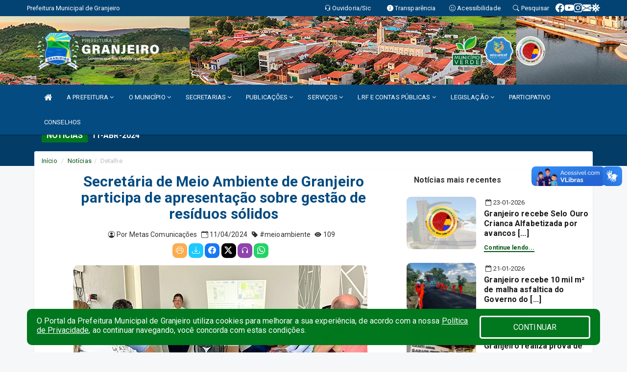

--- FILE ---
content_type: text/html; charset=UTF-8
request_url: https://granjeiro.ce.gov.br/informa/1032/secret-ria-de-meio-ambiente-de-granjeiro-participa
body_size: 15803
content:
<!DOCTYPE html>
<html lang="pt">

<head>
    
    <meta charset=utf-8 />
    <meta http-equiv=X-UA-Compatible content="IE=edge" />
    <meta name=viewport content="width=device-width, initial-scale=1.0" />
    <meta name=description content="Notícias Prefeitura de Granjeiro" />
    <meta name=keywords content="Prefeitura, Municipal, Executivo, Granjeiro, CE, Prefeitura de Granjeiro " />
    <title>Secretária de Meio Ambiente de Granjeiro participa de apresentação sobre gestão de resíduos sólidos    </title>
    <meta property="og:locale" content="pt_BR">
    <meta property="og:type" content="website" />
    <meta property="og:title" content="Secretária de Meio Ambiente de Granjeiro participa de apresentação sobre gestão de resíduos sólidos">
    <meta property="og:description" content="Secretária de Meio Ambiente de Granjeiro participa de apresentação sobre gestão de resíduos sólidos">
    <meta property="og:url" content="https://granjeiro.ce.gov.br/informa.php?id=1032">
    <meta property="og:site_name" content="granjeiro.ce.gov.br">

            <meta property="og:image" itemprop="image" content="https://granjeiro.ce.gov.br/fotos/1032/Capa1032.jpg">
        <!-- <meta property="og:updated_time" content="1440432930" /> -->
    <meta property="og:image:width" content="256">
    <meta property="og:image:height" content="256">

    <!-- core CSS -->
    <link rel="stylesheet" href="https://cdn.jsdelivr.net/npm/bootstrap-icons@1.11.3/font/bootstrap-icons.min.css">

    <link href="https://fonts.googleapis.com/css?family=Open+Sans" rel="stylesheet">
    <link href="/css/bootstrap.min.css" rel="stylesheet">
    <link href="/css/font-awesome.min.css" rel="stylesheet">
    <link href="/css/prettyPhoto.css" rel="stylesheet">
    <link href="/css/animate.min.css" rel="stylesheet">
    <link href="/css/main.css" rel="stylesheet">
    <link href="/css/responsive.css" rel="stylesheet">
    <link href="/css/style.php" rel="stylesheet">
    <link href="/css/iconestelas.css" rel="stylesheet">
    <!--[if lt IE 9]>
        <script src="js/html5shiv.js"></script>
        <script src="js/respond.min.js"></script>
        <![endif]-->
    <link rel='shortcut icon' href='/imagens/icomuni.png'>    <link rel="apple-touch-icon-precomposed" sizes="144x144" href="/images/ico/apple-touch-icon-144-precomposed.png">
    <link rel="apple-touch-icon-precomposed" sizes="114x114" href="/images/ico/apple-touch-icon-114-precomposed.png">
    <link rel="apple-touch-icon-precomposed" sizes="72x72" href="/images/ico/apple-touch-icon-72-precomposed.png">
    <link rel="apple-touch-icon-precomposed" href="/images/ico/apple-touch-icon-57-precomposed.png">
</head>
<!--/head-->

<body href="#" id="ancora">


    
<link href="/css/satisfacao/style.css?v=2.0" rel="stylesheet">
<link href="https://fonts.googleapis.com/icon?family=Material+Icons" rel="stylesheet">
<link href="https://fonts.googleapis.com/css?family=Dancing+Script" rel="stylesheet">
<link href="https://fonts.googleapis.com/css?family=Roboto+Slab" rel="stylesheet">
<script>
var tam = 15;

function mudaFonte(tipo, elemento) {
    if (tipo == "mais") {
        if (tam < 24)
            tam += 1;
    } else {
        if (tam > 10)
            tam -= 1;
    }
    document.getElementById("Noticia").style.fontSize = tam + "px";
    document.getElementById("Descricao").style.fontSize = tam + "px";
}

function printDiv(id, pg, url) {
    var oPrint, oJan;
    oPrint = window.document.getElementById(id).innerHTML;
    oJan = window.open(pg);
    oJan.document.write(oPrint);
    oJan.document.write(url);
    oJan.window.print();
    oJan.document.close();
    oJan.focus();
}



// Função contraste INICIO
(function() {
    var Contrast = {
        storage: 'contrastState',
        cssClass: 'contrast',
        currentState: null,
        check: checkContrast,
        getState: getContrastState,
        setState: setContrastState,
        toogle: toogleContrast,
        updateView: updateViewContrast
    };

    window.toggleContrast = function() {
        Contrast.toogle();
    };

    Contrast.check();

    function checkContrast() {
        this.updateView();
    }

    function getContrastState() {
        return localStorage.getItem(this.storage) === 'true';
    }

    function setContrastState(state) {
        localStorage.setItem(this.storage, '' + state);
        this.currentState = state;
        this.updateView();
    }

    function updateViewContrast() {
        var body = document.body;

        if (this.currentState === null)
            this.currentState = this.getState();

        if (this.currentState)
            body.classList.add(this.cssClass);
        else
            body.classList.remove(this.cssClass);
    }

    function toogleContrast() {
        this.setState(!this.currentState);
    }
})();
// Função contraste FIM
</script>



<!-- CSS style offcanvas navbar --> 
<style>

.offcanvas-collapse {
position: fixed;
bottom: 0;
right: 100%;
left:-300px;
width: 300px;
overflow: auto;
visibility: hidden;
background-color: #034B81;
transition-timing-function: ease-in-out;
transition-duration: .3s;
transition-property: left, visibility;
z-index: 1045;
}
.offcanvas-collapse {
    align-items:start;
/*   Adds a subtle drop shadow   */
            -moz-background-clip: padding;     /* Firefox 3.6 */
        -webkit-background-clip: padding;  /* Safari 4? Chrome 6? */
        background-clip: padding-box;      /* Firefox 4, Safari 5, Opera 10, IE 9 */
border-right:5px solid rgba(0, 0, 0, 0.2);
height: auto;
min-height: 100%;
}

/* Makes the nav visibile with the open class */
.offcanvas-collapse.open {
    left: 0;
    visibility: visible;
}


.navbar-expand-lg .navbar-nav {
-ms-flex-direction: column;
flex-direction: column;
}

.offcanvas-collapse>.navbar-nav>li>a:hover {
    color: #fff !important;
    background-color: #000;
    opacity: 0.5;
}

.offcanvas-collapse>.navbar-nav > li {
    margin-left: 1px;
}

.offcanvas-collapse>.navbar-nav>.dropdown.open{
    color: #034B81 !important;
    background-color: #fff !important;
    /* opacity: 0.5 !important; */
}

.offcanvas-collapse>.navbar-nav>.dropdown.open>a{
    color: #fff !important;
    /* background-color: #000 !important; */
    opacity: 0.5 !important;
}

.offcanvas-collapse.navbar-collapse {
    padding-right: 0px !important; 
    padding-left: 0px !important;
}


.dropdown-submenu { position:relative;} .dropdown-submenu>.dropdown-menu {top:0; left:100%; margin-top:-6px;}


/* Botão de fechar */
.offcanvas-close {
  position: fixed;
  top: 15px;
  left: 300px; /* Ajuste de posição */
  background: none;
  border: none;
  color: #fff;
  font-size: 30px;
  cursor: pointer;
  z-index: 1050; /* Sobrepõe o menu */
}
.open>.dropdown-menu-offcanvas {
    display: contents !important;
}

 /* Estilo da backdrop */
 .offcanvas-backdrop {
  position: fixed;
  top: 0;
  left: 0;
  width: 100%;
  height: 100%;
  background-color: rgba(0, 0, 0, 0.5);
  z-index: 1040;
  opacity: 0;
  visibility: hidden;
  transition: opacity 0.3s ease;
}
.offcanvas-backdrop.show {
  opacity: 1;
  visibility: visible;
}

.dropdown-menu-acessibilidade li a {
 color: #034B81 !important ;
}

.dropdown-toggle-acessibilidade:hover .dropdown-menu-acessibilidade { 
 display: block !important;
}
/* 
    navbar-dafault-main entra em conflito com .navbar-default quando o MenuDegrade está ativo
    Esse conflito deixa o menu branco
*/

.navbar-dafault-main {
    background-image: url(""), 
                      url("");
    background-repeat: no-repeat, no-repeat ;
    background-position: left, right ;
}
.social-links-top {
    /* border-left: 1px solid #fff; */
}

</style>




<!-- INÍCIO DO TOPO DO SITE -->
<header id="header" class=" navbar navbar-fixed-top wet-asphalt" style="border:0px; background-image:url(/imagens/top/Background245.jpg);">
        <div class="container-fluid topo-option-1 color-topo">
        <div class="container">
            <div class="row" id="font-setting-buttons" style="position: relative; z-index: 5; line-height: 33px; display: flex; justify-content: flex-end; gap: .3em; align-items: center;">

                        
                        <div class="title__cliente" style="margin-bottom: 0px; padding-left:0; padding-right:0; margin-right: auto; color: #fff;">
                            <a href="https://www.granjeiro.ce.gov.br"><span>Prefeitura Municipal de Granjeiro</span></a>
                        </div>

                        
                            <div style="margin-bottom: 0px; padding-left:0; padding-right:0;width: 130px; "><a
                            href="/ouvidoria"><i class="bi bi-headset"></i> <span class='nomefora'
                                title="Ouvidoria da entidade">Ouvidoria/Sic</span></a></div>

                    
                

                <div style="margin-bottom: 0px; padding-left:0; padding-right:0;width: 130px;"><a
                        href="/acessoainformacao.php"><i class="bi bi-info-circle-fill"></i> <span class='nomefora'
                            title="Transparência da entidade">Transparência</span></a></div>

                <!--<div class="col-sm-12 col-xs-12"><a href="campanha.php?pg=COVID-19" style="display: block;color: #fff;line-height: 35px;"> <img width="17" alt='Covid' height="17" src="imagens/covid.png"> <strong>CORONAVÍRUS (COVID-19): </strong><span class='nomefora'>Boletins, Ações, Transparência e material educativo - </span> clique aqui </a></div>-->
                    <div style="margin-bottom: 0px; float:right; padding-left:0; padding-right:0; width: 130px" class="dropdown dropdown-toggle-acessibilidade"><a href="#"
                            accesskey="1" title="Página de acessibilidade" class="dropdown-toggle" data-toggle="dropdown" ><i class="bi bi-emoji-smile"></i> <span
                                class='nomefora'>Acessibilidade</span></a>
                            
                                <ul class="dropdown-menu dropdown-menu-right dropdown-menu-acessibilidade" style="min-width: 150px; color:#000;">
                                    <li><a href="/acessibilidade.php" style="cursor:pointer;"
                                        title="Página de acessibilidade"><i class="bi bi-emoji-smile"></i> <span
                                        class='nomefora'>Sobre</span></a></li>

                                    <li><a href="#altocontraste"
                                        id="altocontraste" onclick="window.toggleContrast()" style="cursor:pointer;" accesskey="2"
                                        title="Aplicar Contraste"><i class="bi bi-toggles"></i> <span
                                        class='nomefora'>Contraste</span></a></li>

                                    <li> <a
                                        class="nav-link increase-me btn-list-top" style="cursor:pointer; " accesskey="A"
                                        title="Aumentar texto"><i class="bi bi-plus-square"></i> <span
                                        class='nomefora'>Aumentar</span></a></li>
                                    <li><a
                                        class="nav-link decrease-me btn-list-top" style="cursor:pointer; " accesskey="D"
                                        title="Diminuir texto"> <i class="bi bi-dash-square"></i> <span
                                        class='nomefora'>Diminuir</span></a></li>
                                    
                                    <li><a style="cursor:pointer;"
                                        href="https://www.gov.br/governodigital/pt-br/vlibras" target='_blank' accesskey="M"
                                        title="VLibras"><i class='fa fa-hand-paper-o'></i> <span class='nomefora'>Libras</span></a></li>

                                    <li><a href="/mapadosite" style="cursor: pointer;"
                                        title="Mapa do site" accesskey="M"><i class="bi bi-diagram-3-fill"></i> <span
                                        class="nomefora">Mapa do site</span></a></li>
                                </ul>
                            
                    </div>

                    <div style="margin-bottom: 0px; padding-left:0; padding-right:0;width: 100px;"><a
                        href="/pesquisa"><i class="bi bi-search"></i> <span class='nomefora'
                            title="Transparência da entidade">Pesquisar</span></a></div>

                <!-- fim de acessibilidade -->

                <!-- redes sociais -->
                <div class="social-links-top">
                                                    <a class="nav-link btn-list-top" href="https://www.facebook.com/granjeirogovernodopovo">
                                    <i class='bi bi-facebook' title="Facebook"></i>
                                </a>
                                                    <a class="nav-link btn-list-top" href="https://www.youtube.com/channel/UC44FbAI_tig-jZ5dtxgI4tg">
                                    <i class='bi bi-youtube' title="YouTube"></i>
                                </a>
                                                    <a class="nav-link btn-list-top" href="https://www.instagram.com/granjeirogovernodopovo/">
                                    <i class='bi bi-instagram' title="Instagram"></i>
                                </a>
                                                    <a class="nav-link btn-list-top" href="https://webmail-seguro.com.br/granjeiro.ce.gov.br/">
                                    <i class='bi bi-envelope-fill' title="E-mail"></i>
                                </a>
                     <a class='nav-link btn-list-top' href='/campanha'>
                                    <i class='bi bi-virus2' title='Clique aqui CONTRA O CORONAVÍRUS (COVID-19)'></i>
                                </a>
                        
                </div>
                <!-- redes sociais -->

            </div>
        </div>
    </div>


    <div class="container-fluid topo-option-mobile color-topo">
        <div class="container">
            <div class="row" id="font-setting-buttons" style="line-height: 33px; display: flex; position: relative; z-index: 5;">
                
                    <div style="margin-bottom: 0px; padding-left: 7px; padding-right: 10px;"><a
                        href="/acessoainformacao"><i class='bi bi-info-circle-fill'></i> <span
                        title="Transparência da entidade"><strong>Transparência</strong></span></a></div>

                    <div style="margin-bottom: 0px; padding-left:0; padding-right: 10px;"><a
                        href="ouvidoria"><i class="bi bi-headset"></i> <span
                        title="Ouvidoria da entidade"><strong>Ouvidoria </strong></span></a></div>

                    <div style="margin-bottom: 0px; padding-left:0; padding-right: 10px;"><a
                        href="/acessibilidade"><i class='bi bi-emoji-smile'></i> <span
                        title="Acessibilidade"><strong>Acessibilidade</strong></span></a></div>

                    <div style="margin-bottom: 0px; padding-left:0; padding-right:10;" class="dropdown dropdown-toggle-acessibilidade">
                        <a href="#" accesskey="1" title="Mais opções" class="dropdown-toggle" data-toggle="dropdown">
                            <i class="bi bi-plus"></i>
                            <span><strong>Opções</strong></span>
                        </a>

                        <ul class="dropdown-menu dropdown-menu-right dropdown-menu-acessibilidade" style="min-width: 150px; color:#000;">
                            <li>
                                <a href="/pesquisa" style="cursor:pointer;" title="Pesquisar"><i class="bi bi-search"></i><span style="padding-left: 10px;">Pesquisar</span></a>
                            </li>
                    </div>
            </div>
        </div>
    </div>
    
    
    <div class="container container-menu-main" id="logo-top-bar" style="padding-bottom:10px; padding-top:10px; ">



        <div class="row d-flex-main-menu-center">
           
            <div id="centralizarLogo" class="col-6 col-sm-7 col-xs-7 ">

                <a id="" href="/" style="padding-right: 5px; margin-right: 20px"><img id="" src="/imagens/logo.png?time=1769376799" alt="logo"></a>
            </div>

            <div class="col-6 col-canvas-navbar">
                <a class="navbar-toggle" data-toggle="offcanvas"
                        style="padding-top: 4px; padding-bottom: 4px; padding-left: 14px; padding-right: 14px; cursor: pointer; color:#fff; "
                        data-target=".offcanvas-collapse">
                        <span class="fa fa-bars" style="font-size: 25px; color: #000;"></span>
                </a>
            </div>

            <div class="col-sm-5 col-xs-5 fora_responsivo">
                <div class="wow fadeInUp box-pesq">
                    

                    <a href='/selos' class='break-responsive-header' style='margin-left: 5px'><img style='width: 60px' src='/imagens/imagensselos/verde-p.png' alt='Selo Município Verde - 2022-2023' title='Selo Município Verde - 2022-2023'></a><a href='/selos' class='break-responsive-header' style='margin-left: 5px'><img style='width: 60px' src='/imagens/imagensselos/unicef-2021-2024-p.png' alt='Selo UNICEF 2021-2024' title='Selo UNICEF 2021-2024'></a><a href='/selos' class='break-responsive-header' style='margin-left: 5px'><img style='width: 60px' src='/imagens/imagensselos/alfa-prata-p.png' alt='Selo Nacional compromisso com a Alfabetização Prata 2024
' title='Selo Nacional compromisso com a Alfabetização Prata 2024
'></a>
                    

                    <!-- <a href="/pesquisa.php" class="btn btn-primary nomefora"><span class="glyphicon glyphicon-search "
                            aria-hidden="true"></span> Pesquisa</a> -->

                        <!--
                        <div class="nomefora" id="google_translate_element"></div>
                        <script>
                            function googleTranslateElementInit() {
                                new google.translate.TranslateElement({
                                        pageLanguage: 'pt',
                                        autoDisplay: false,
                                        includedLanguages: 'de,es,fr,en,it',
                                        layout: google.translate.TranslateElement.InlineLayout.SIMPLE
                                    },
                                    'google_translate_element');
                            }
                        </script>
                        <script src="//translate.google.com/translate_a/element.js?cb=googleTranslateElementInit"></script>
                        -->

                </div>

            </div>
        </div>
    </div>


    <!-- navbar offcanvas -->
    <nav class="navbar navbar-default navbar-dafault-main" style="border:0px;">
        <div class="container">
            <div class="navbar-header navbar-header-main">
                <a class="navbar-toggle" data-toggle="offcanvas"
                    style="padding-top: 4px; padding-bottom: 4px; padding-left: 14px; padding-right: 14px; cursor: pointer; color:#fff; "
                    data-target=".offcanvas-collapse">
                    <span class="fa fa-bars" style="font-size: 16px"></span>
                </a>
                <a href="pesquisa.php" class="navbar-toggle"
                    style="padding-top: 4px; padding-bottom: 4px; padding-left: 14px; padding-right: 14px; display: none;"><span
                        class="fa fa-search" style="font-size: 16px" aria-hidden="true"></span></a>
                <a class="navbar-toggle" id="btnperq" href="#" aria-expanded='false' title='Menu de acessibilidade'
                    style="padding-top: 4px; padding-bottom: 4px; padding-left: 14px; padding-right: 14px;  cursor: pointer; display: none;"><i
                        class='fa fa-odnoklassniki' style="font-size: 16px" aria-hidden='true'></i></a>
                                <a class="navbar-toggle" href="https://webmail-seguro.com.br/granjeiro.ce.gov.br/" target="blank" title='E-mail'
                    style="padding-top: 4px; padding-bottom: 4px; padding-left: 14px; padding-right: 14px;  cursor: pointer; display: none;"><i
                        class='fa fa-envelope' style="font-size: 16px" aria-hidden='true'></i></a>
                            </div>
                            
            
            <div class="collapse navbar-collapse navbar-collapse-toglee" style="border:0px;">
                <ul class="nav navbar-nav main-menu" style="margin-top:0px;">
                    
                    <li><a href="/" title="Inicio" target=""><i class="fa fa-home fa-lg" aria-hidden="true"></i></a></li>  <li class='dropdown'><a href='/' class='dropdown-toggle' data-toggle='dropdown'>A PREFEITURA 
                                                <i class='fa fa-angle-down'></i></a>
                                                    <ul class='dropdown-menu ' style='overflow: auto; max-height:300px; min-width:100px;'><li><a href='/institucional.php' >INSTITUCIONAL</a></li><li><a href='/gestores.php' >PREFEITO E VICE</a></li><li><a href='/normativosproprios.php?A PREFEITURA=' >NORMATIVOS PRÓPRIOS</a></li>		</ul>
                                            </li>  <li class='dropdown'><a href='/informa.php?id=12' class='dropdown-toggle' data-toggle='dropdown'>O MUNICÍPIO 
                                                <i class='fa fa-angle-down'></i></a>
                                                    <ul class='dropdown-menu ' style='overflow: auto; max-height:300px; min-width:100px;'><li><a href='/omunicipio.php' >DADOS DO MUNICIPIO</a></li><li><a href='/obras.php' >OBRAS MUNICIPAIS</a></li><li><a href='/pontosturisticos.php' >PONTOS TURISTICOS</a></li><li><a href='/veiculos.php' >VEICULOS DO MUNICIPIO </a></li>		</ul>
                                            </li>  <li class='dropdown'><a href='/secretaria.php' class='dropdown-toggle' data-toggle='dropdown'>SECRETARIAS <i class='fa fa-angle-down'></i></a>
                                    <ul class='dropdown-menu ' style='overflow: auto; max-height:300px; min-width:100px;'><li><a href='/secretaria.php?sec=24'>CONTROLADORIA INTERNA DO MUNICÍPIO E OUVIDORIA</a></li><li><a href='/secretaria.php?sec=12'>GABINETE DO PREFEITO </a></li><li><a href='/secretaria.php?sec=18'>PROCURADORIA GERAL DO MUNICÍPIO</a></li><li><a href='/secretaria.php?sec=1'>SECRETARIA MUNICIPAL DE ADMINISTRAÇÃO</a></li><li><a href='/secretaria.php?sec=11'>SECRETARIA MUNICIPAL DE AGRICULTURA </a></li><li><a href='/secretaria.php?sec=7'>SECRETARIA MUNICIPAL DE ASSISTÊNCIA SOCIAL, TRABALHO E CIDADANIA</a></li><li><a href='/secretaria.php?sec=8'>SECRETARIA MUNICIPAL DE CULTURA </a></li><li><a href='/secretaria.php?sec=26'>SECRETARIA MUNICIPAL DE DESENVOLVIMENTO ECONÔMICO</a></li><li><a href='/secretaria.php?sec=4'>SECRETARIA MUNICIPAL DE EDUCAÇÃO </a></li><li><a href='/secretaria.php?sec=23'>SECRETARIA MUNICIPAL DE ESPORTE</a></li><li><a href='/secretaria.php?sec=9'>SECRETARIA MUNICIPAL DE MEIO AMBIENTE </a></li><li><a href='/secretaria.php?sec=3'>SECRETARIA MUNICIPAL DE OBRAS E SERVIÇOS PÚBLICOS </a></li><li><a href='/secretaria.php?sec=13'>SECRETARIA MUNICIPAL DE PESCA</a></li><li><a href='/secretaria.php?sec=5'>SECRETARIA MUNICIPAL DE PLANEJAMENTO E FINANÇAS </a></li><li><a href='/secretaria.php?sec=6'>SECRETARIA MUNICIPAL DE SAÚDE </a></li>		</ul>
</li>  <li class='dropdown'><a href='/' class='dropdown-toggle' data-toggle='dropdown'>PUBLICAÇÕES 
                                            <i class='fa fa-angle-down'></i></a>
                                                <ul class='dropdown-menu ' style='overflow: auto; max-height:300px;min-width:100px;'><li><a href='https://www.granjeiro.ce.gov.br/publicacoes.php' >OUTRAS PUBLICAÇÕES</a></li><li><a href='/contratos.php' >CONTRATOS</a></li><li><a href='/processoseletivo.php' >PROCESSO SELETIVO</a></li><li><a href='/diarias.php' >DIÁRIAS</a></li><li><a href='/licitacao.php' >LICITAÇÃO</a></li>
                                                <li class='dropdown-submenu'>
                                           
                                                <a class='dropdown-sub-toggle dropdown-toggle' data-toggle='dropdown' aria-expanded='false' style='cursor: pointer;'>CONFERÊNCIAS    <i class='fa fa-angle-right' style='float: right; padding-top: 8px;'></i></a>
                                                    <ul class='dropdown-menu dropdown-menu-sub' style='position: static;'><li><a href='https://www.granjeiro.ce.gov.br/publicacaogrupos.php?grup=62' >1ª CONFERÊNCIA DO IDOSO</a></li><li><a href='https://www.granjeiro.ce.gov.br/publicacaogrupos.php?grup=45' >CONFERÊNCIA MUNICIPAL DE SAÚDE</a></li><li><a href='https://www.granjeiro.ce.gov.br/publicacaogrupos.php?grup=50' >6ª CONFERÊNCIA MUNICIPAL DA CIDADE</a></li></ul>
                                            </li>
                                            <li><a href='/dadosfuncionais.php' >CONTRATOS FOLHA</a></li>		</ul>
                                            </li>  <li class='dropdown'><a href='/' class='dropdown-toggle' data-toggle='dropdown'>SERVIÇOS 
                                                <i class='fa fa-angle-down'></i></a>
                                                    <ul class='dropdown-menu dropdown-menu-right' style='overflow: auto; max-height:300px; min-width:100px;'><li><a href='https://www.licitacaogranjeiro.com.br/home.jsf?windowId=5f2' target='new'>PREGÃO ELETRÔNICO</a></li><li><a href='http://sstransparenciamunicipal.net:8080/ssfolha/sisfo_principal.php?entcod=185' target='NOVA ABA'>CONTRA CHEQUE</a></li><li><a href='https://www.pmat.com.br/notafiscal/NFA/Principal.aspx?prefeitura=PREFEITURA%20MUNICIPAL%20DE%20GRANJEIRO' target='new'>NOTA FISCAL - NFS-E</a></li>		</ul>
                                            </li>  <li class='dropdown'><a href='/lrf.php' class='dropdown-toggle' data-toggle='dropdown'>LRF E CONTAS PÚBLICAS <i class='fa fa-angle-down'></i></a>
                                <ul class='dropdown-menu dropdown-menu-right' style='overflow: auto; max-height:300px; min-width:100px;'><li><a href='/lrf.php?cat=4'>RGF - RELATÓRIO DE GESTÃO FISCAL</a></li><li><a href='/lrf.php?cat=5'>PCPE - PROCEDIMENTOS CONTÁBEIS PATRIMONIAIS E ESPECÍFICOS</a></li><li><a href='/lrf.php?cat=7'>RREO - RELATÓRIO RESUMIDO DA EXECUÇÃO ORÇAMENTÁRIA</a></li><li><a href='/lrf.php?cat=8'>LOA - LEI ORÇAMENTÁRIA ANUAL</a></li><li><a href='/lrf.php?cat=9'>LDO - LEI DE DIRETRIZES ORÇAMENTÁRIAS</a></li><li><a href='/lrf.php?cat=12'>PPA - PLANO PLURIANUAL</a></li><li><a href='/lrf.php?cat=17'>PRGFIN - PROGRAMAÇÃO FINANCEIRA E CMED - CRONOGRAMA DA EXECUÇÃO MENSAL DE DESEMBOLSO</a></li><li><a href='/contasdegoverno.php'>PCG - PRESTAÇÃO DE CONTAS DE GOVERNO</a></li><li><a href='/contasdegestao.php'>PCS - PRESTAÇÃO DE CONTAS DE GESTÃO</a></li>		</ul>
</li>  <li class='dropdown'><a href='/' class='dropdown-toggle' data-toggle='dropdown'>LEGISLAÇÃO 
                                                <i class='fa fa-angle-down'></i></a>
                                                    <ul class='dropdown-menu dropdown-menu-right' style='overflow: auto; max-height:300px; '><li><a href='https://www.granjeiro.ce.gov.br/decretos.php' >DECRETOS</a></li><li><a href='https://www.granjeiro.ce.gov.br/leis.php' >LEIS</a></li><li><a href='https://www.granjeiro.ce.gov.br/portaria.php' >PORTARIAS</a></li>		</ul>
                                            </li><li><a href='https://www.granjeiro.ce.gov.br/participativo.php' target='new'>PARTICIPATIVO </a></li><li><a href='https://www.granjeiro.ce.gov.br/conselhos.php?' >CONSELHOS</a></li>                </ul>
            </div>
        </div>
        <!--/.container-->
        
        <div class="navbar-collapse offcanvas-collapse">
            <ul class="navbar-nav mr-auto dropdown-menu dropdown-menu-offcanvas">

            <button class="offcanvas-close" aria-label="Close">&times;</button>
                
            <li><a href="/" title="Inicio" target="">INÍCIO</a></li>  <li class='dropdown'><a href='/' class='dropdown-toggle' data-toggle='dropdown'>A PREFEITURA 
                                                <i class='fa fa-angle-down'></i></a>
                                                    <ul class='dropdown-menu ' style='overflow: auto; max-height:300px; min-width:100px;'><li><a href='/institucional.php' >INSTITUCIONAL</a></li><li><a href='/gestores.php' >PREFEITO E VICE</a></li><li><a href='/normativosproprios.php?A PREFEITURA=' >NORMATIVOS PRÓPRIOS</a></li>		</ul>
                                            </li>  <li class='dropdown'><a href='/informa.php?id=12' class='dropdown-toggle' data-toggle='dropdown'>O MUNICÍPIO 
                                                <i class='fa fa-angle-down'></i></a>
                                                    <ul class='dropdown-menu ' style='overflow: auto; max-height:300px; min-width:100px;'><li><a href='/omunicipio.php' >DADOS DO MUNICIPIO</a></li><li><a href='/obras.php' >OBRAS MUNICIPAIS</a></li><li><a href='/pontosturisticos.php' >PONTOS TURISTICOS</a></li><li><a href='/veiculos.php' >VEICULOS DO MUNICIPIO </a></li>		</ul>
                                            </li>  <li class='dropdown'><a href='/secretaria.php' class='dropdown-toggle' data-toggle='dropdown'>SECRETARIAS <i class='fa fa-angle-down'></i></a>
                                    <ul class='dropdown-menu ' style='overflow: auto; max-height:300px; min-width:100px;'><li><a href='/secretaria.php?sec=24'>CONTROLADORIA INTERNA DO MUNICÍPIO E OUVIDORIA</a></li><li><a href='/secretaria.php?sec=12'>GABINETE DO PREFEITO </a></li><li><a href='/secretaria.php?sec=18'>PROCURADORIA GERAL DO MUNICÍPIO</a></li><li><a href='/secretaria.php?sec=1'>SECRETARIA MUNICIPAL DE ADMINISTRAÇÃO</a></li><li><a href='/secretaria.php?sec=11'>SECRETARIA MUNICIPAL DE AGRICULTURA </a></li><li><a href='/secretaria.php?sec=7'>SECRETARIA MUNICIPAL DE ASSISTÊNCIA SOCIAL, TRABALHO E CIDADANIA</a></li><li><a href='/secretaria.php?sec=8'>SECRETARIA MUNICIPAL DE CULTURA </a></li><li><a href='/secretaria.php?sec=26'>SECRETARIA MUNICIPAL DE DESENVOLVIMENTO ECONÔMICO</a></li><li><a href='/secretaria.php?sec=4'>SECRETARIA MUNICIPAL DE EDUCAÇÃO </a></li><li><a href='/secretaria.php?sec=23'>SECRETARIA MUNICIPAL DE ESPORTE</a></li><li><a href='/secretaria.php?sec=9'>SECRETARIA MUNICIPAL DE MEIO AMBIENTE </a></li><li><a href='/secretaria.php?sec=3'>SECRETARIA MUNICIPAL DE OBRAS E SERVIÇOS PÚBLICOS </a></li><li><a href='/secretaria.php?sec=13'>SECRETARIA MUNICIPAL DE PESCA</a></li><li><a href='/secretaria.php?sec=5'>SECRETARIA MUNICIPAL DE PLANEJAMENTO E FINANÇAS </a></li><li><a href='/secretaria.php?sec=6'>SECRETARIA MUNICIPAL DE SAÚDE </a></li>		</ul>
</li>  <li class='dropdown'><a href='/' class='dropdown-toggle' data-toggle='dropdown'>PUBLICAÇÕES 
                                            <i class='fa fa-angle-down'></i></a>
                                                <ul class='dropdown-menu ' style='overflow: auto; max-height:300px;min-width:100px;'><li><a href='https://www.granjeiro.ce.gov.br/publicacoes.php' >OUTRAS PUBLICAÇÕES</a></li><li><a href='/contratos.php' >CONTRATOS</a></li><li><a href='/processoseletivo.php' >PROCESSO SELETIVO</a></li><li><a href='/diarias.php' >DIÁRIAS</a></li><li><a href='/licitacao.php' >LICITAÇÃO</a></li>
                                                <li class='dropdown-submenu'>
                                           
                                                <a class='dropdown-sub-toggle dropdown-toggle' data-toggle='dropdown' aria-expanded='false' style='cursor: pointer;'>CONFERÊNCIAS    <i class='fa fa-angle-right' style='float: right; padding-top: 8px;'></i></a>
                                                    <ul class='dropdown-menu dropdown-menu-sub' style='position: static;'><li><a href='https://www.granjeiro.ce.gov.br/publicacaogrupos.php?grup=62' >1ª CONFERÊNCIA DO IDOSO</a></li><li><a href='https://www.granjeiro.ce.gov.br/publicacaogrupos.php?grup=45' >CONFERÊNCIA MUNICIPAL DE SAÚDE</a></li><li><a href='https://www.granjeiro.ce.gov.br/publicacaogrupos.php?grup=50' >6ª CONFERÊNCIA MUNICIPAL DA CIDADE</a></li></ul>
                                            </li>
                                            <li><a href='/dadosfuncionais.php' >CONTRATOS FOLHA</a></li>		</ul>
                                            </li>  <li class='dropdown'><a href='/' class='dropdown-toggle' data-toggle='dropdown'>SERVIÇOS 
                                                <i class='fa fa-angle-down'></i></a>
                                                    <ul class='dropdown-menu dropdown-menu-right' style='overflow: auto; max-height:300px; min-width:100px;'><li><a href='https://www.licitacaogranjeiro.com.br/home.jsf?windowId=5f2' target='new'>PREGÃO ELETRÔNICO</a></li><li><a href='http://sstransparenciamunicipal.net:8080/ssfolha/sisfo_principal.php?entcod=185' target='NOVA ABA'>CONTRA CHEQUE</a></li><li><a href='https://www.pmat.com.br/notafiscal/NFA/Principal.aspx?prefeitura=PREFEITURA%20MUNICIPAL%20DE%20GRANJEIRO' target='new'>NOTA FISCAL - NFS-E</a></li>		</ul>
                                            </li>  <li class='dropdown'><a href='/lrf.php' class='dropdown-toggle' data-toggle='dropdown'>LRF E CONTAS PÚBLICAS <i class='fa fa-angle-down'></i></a>
                                <ul class='dropdown-menu dropdown-menu-right' style='overflow: auto; max-height:300px; min-width:100px;'><li><a href='/lrf.php?cat=4'>RGF - RELATÓRIO DE GESTÃO FISCAL</a></li><li><a href='/lrf.php?cat=5'>PCPE - PROCEDIMENTOS CONTÁBEIS PATRIMONIAIS E ESPECÍFICOS</a></li><li><a href='/lrf.php?cat=7'>RREO - RELATÓRIO RESUMIDO DA EXECUÇÃO ORÇAMENTÁRIA</a></li><li><a href='/lrf.php?cat=8'>LOA - LEI ORÇAMENTÁRIA ANUAL</a></li><li><a href='/lrf.php?cat=9'>LDO - LEI DE DIRETRIZES ORÇAMENTÁRIAS</a></li><li><a href='/lrf.php?cat=12'>PPA - PLANO PLURIANUAL</a></li><li><a href='/lrf.php?cat=17'>PRGFIN - PROGRAMAÇÃO FINANCEIRA E CMED - CRONOGRAMA DA EXECUÇÃO MENSAL DE DESEMBOLSO</a></li><li><a href='/contasdegoverno.php'>PCG - PRESTAÇÃO DE CONTAS DE GOVERNO</a></li><li><a href='/contasdegestao.php'>PCS - PRESTAÇÃO DE CONTAS DE GESTÃO</a></li>		</ul>
</li>  <li class='dropdown'><a href='/' class='dropdown-toggle' data-toggle='dropdown'>LEGISLAÇÃO 
                                                <i class='fa fa-angle-down'></i></a>
                                                    <ul class='dropdown-menu dropdown-menu-right' style='overflow: auto; max-height:300px; '><li><a href='https://www.granjeiro.ce.gov.br/decretos.php' >DECRETOS</a></li><li><a href='https://www.granjeiro.ce.gov.br/leis.php' >LEIS</a></li><li><a href='https://www.granjeiro.ce.gov.br/portaria.php' >PORTARIAS</a></li>		</ul>
                                            </li><li><a href='https://www.granjeiro.ce.gov.br/participativo.php' target='new'>PARTICIPATIVO </a></li><li><a href='https://www.granjeiro.ce.gov.br/conselhos.php?' >CONSELHOS</a></li>            
            </ul>
      </div>
      
    </nav>
    <div class="offcanvas-backdrop"></div>
    <!--/nav-->


</header>
    

<div id="espaco-header" class="espaco-header-main" style="height:207px; margin-bottom: 27.4px;">&nbsp;</div>



<!-- <div id="sticky-container-id" class="sticky-container">
    <ul class="sticky"> -->

        
    <!-- </ul>
</div> -->


  
<!-- VLibras -->
<div vw class="enabled">
    <div vw-access-button class="active"></div>
    <div vw-plugin-wrapper>
      <div class="vw-plugin-top-wrapper"></div>
    </div>
  </div>
  <script src="https://vlibras.gov.br/app/vlibras-plugin.js" defer></script>
  <script defer>
    document.addEventListener('DOMContentLoaded', function() {
      new window.VLibras.Widget('https://vlibras.gov.br/app');
    });
</script>
<!-- VLibras -->

<script src="/js/jquery-2.1.1.min.js"></script>
<script type="text/javascript">
$(document).ready(function() {

    $('.offcanvas-backdrop').removeClass('show');

    $('[data-toggle="offcanvas"]').on('click', function () {
        $('.offcanvas-collapse').removeClass('open');
        const target = $(this).data('target');
        $(target).toggleClass('open');
        $('.offcanvas-backdrop').addClass('show');
    })

    // Fechar o menu ao clicar no backdrop
    $('.offcanvas-backdrop, .offcanvas-close').on('click', function () {
      $('.offcanvas-collapse').removeClass('open');
      $('.offcanvas-backdrop').removeClass('show');
    })

    $('.dropdown-menu-sub').hide();
    $('.dropdown-submenu a.dropdown-sub-toggle').on("click", function(e){
        $(this).next('ul').toggle();
        e.stopPropagation();
        e.preventDefault();
    });


    $(window).scroll(function() {
        if ($(this).scrollTop() > 100) {
            $("#logo-top-bar").css({
                "margin-top": "-25.5Vh",
                "transition": ".4s",
                "z-index": "-2"
            });
            $("#logo-top-bar").fadeOut("800");
            $('#scroll').fadeIn();
             $('#scroll2').fadeIn();
            $(".col-fita").fadeOut();

        } else {
            $("#logo-top-bar").fadeIn("800");
            $("#logo-top-bar").css({
                "margin-top": "0px"
            });
            $(".col-fita").fadeIn();
            $('#scroll').fadeOut();
            $('#scroll2').fadeOut();
        }
    });
    $('#scroll').click(function() {
        $("html, body").animate({
            scrollTop: 0
        }, 0);
        return false;
    });


    $('#menu-acessiblidade').hide().contents().hide();
    $('#btnperq').on('click', function(e) {
        e.preventDefault();
        $('#menu-acessiblidade').slideToggle('fast', function(e) {
            if ($(this).is(':visible')) {
                $(this).contents().fadeIn(1000);
            } else {
                $(this).contents().hide();
            }
        });

    })


});
</script>


             <section id="services" class="topo-paginas-section">
    <div class="container">
        <div class="col-md-12">

            <!--<div id="TituloServicos">-->
            <div class="cartaservicosbanner" style="font-size: 16px;">NOTÍCIAS</div>
            <h2 id="EsOv" class="cartaservicosbannertexto" style="font-size: 16px; padding-left: 5px;">11-ABR-2024</h2>
            <!--</div>-->

        </div>
    </div>
</section>                        <!--/#title style="padding-left: 0px; padding-right: 0px;"-->

            <section>
                <div class="container">
                    <div class="row contain " style="margin-top: -50px;">
                        <div class="col-md-12" style="width: 100%;">
                                <div class='col-md-12'>
        <div class="row">
            <ol class="breadcrumb" style="background-color:#FFFFFF; margin-bottom: 0px;">
                <li class="breadcrumb-item"><a href="/index.php">Início</a></li>
                <li class="breadcrumb-item"><a href="/informa.php">Notícias</a></li><li class="breadcrumb-item active">Detalhe</li>            </ol>
        </div>
    </div>
                        </div>
                        <div class="col-md-12">
                        <div class="public_paginas">

                        <div class="col-md-8" style="padding-inline: 5px;">
                            <div class="public_index" id="Noticia" style="background-color: transparent; padding-top: 5px;">
                                <div class="row">
                                    <!--<div class="titulo" style="margin-bottom: 0px; font-size:30px;"><strong></strong></div> -->
                                    <div class="col-md-12">
                                        
                                        <h1 class="DataInforma titulo-informa" style='font-size: 30px; margin-left: 0; margin-top: 1px; margin-right: 1px; '><strong data-pesquisa="https://granjeiro.ce.gov.br/fotos/1032/Capa1032.jpg">Secretária de Meio Ambiente de Granjeiro participa de apresentação sobre gestão de resíduos sólidos</strong></h1>
                                        <!--
                                            <div class="row">
                                            <div class="col-md-6"></div>
                                            <div class="col-md-2"><h1 class="DataInformaLinha" style='font-size:34px; margin-left: 0; margin-top: 1px; margin-right: 1px;'><br></h1></div>
                                            <div class="col-md-6"></div>
                                            </div>
                                            -->
                                        

                                        <center>
                                            

                                            <span style="font-size: 14px; color:#303030;">

                                                <i style='padding-left: 5px;' class='bi bi-person-circle'></i> Por  Metas Comunicações  <i style='padding-left: 5px;' class='bi bi-calendar-event' aria-hidden='true'></i> 11/04/2024
                                                <span style="color:#303030; padding-left: 5px;">
                                                    <i class="bi bi-tag-fill"></i> #meioambiente                                                         </span>

                                                  <i style='padding-left: 5px;' class='bi bi-eye-fill' aria-hidden='true'></i> <span id='quantinforma'></span>

                                            </span>

                                        </center>


                                    </div>
                                </div>

                                <div class="social">

                                    <ul class="social-share">

                                        <li><a title="Imprimir Notícia" style="background-color: #fbad50;" href="" onclick="printDiv('Noticia', 'janela', '<p>granjeiro.ce.gov.br</p>');"><i class="bi bi-printer"></i></a></li>
                                        <li><a title="Download de Fotos" style="background-color: #1dcaff;" href="/downfotos.php?id=1032"><i class="bi bi-download"></i></a></li>
                                        <li><a title="Facebook" style="background-color: #1877f2;" href="" onClick="window.open('https://www.facebook.com/sharer/sharer.php?u=http%3A%2F%2Fgranjeiro.ce.gov.br/informa/1032/secret-ria-de-meio-ambiente-de-granjeiro-participa', 'DOCUMENTO', 'toolbar=yes,width=400,height=300,scrollbars=no,align=center,screenX=200,screenY=50')"><i class="bi bi-facebook"></i></a></li>
                                        <li><a title="Twitter" style="background-color: #000000;" href="" onClick="window.open('http://twitter.com/intent/tweet?text=http%3A%2F%2Fgranjeiro.ce.gov.br/informa/1032/secret-ria-de-meio-ambiente-de-granjeiro-participa', 'DOCUMENTO', 'toolbar=yes,width=400,height=300,scrollbars=no,align=center,screenX=200,screenY=50')"><i class="bi bi-twitter-x"></i></a></li>
                                        <!--<li><a title="Google Plus" style="background-color:#d34836;" href="" onClick="window.open('https://plus.google.com/share?url=http%3A%2F%2F', 'DOCUMENTO', 'toolbar=yes,width=400,height=300,scrollbars=no,align=center,screenX=200,screenY=50')"><i class="fa fa-google"></i></a></li>-->
                                        <li><a title="Clique aqui para ouvir" style="background-color:#8e44ad;" href="#play" id="speak"><i class="bi bi-headphones"></i></a></li>
                                                                                <li><a title="WhatsApp" style="background-color: #25d366;" href="" onClick="window.open('https://api.whatsapp.com/send?text=Secretária de Meio Ambiente de Granjeiro participa de apresentação sobre gestão de resíduos sólidos https%3A%2F%2Fgranjeiro.ce.gov.br%2Finforma.php%3Fid%3D1032', 'DOCUMENTO', 'toolbar=yes,width=800,height=600,scrollbars=no,align=center,screenX=200,screenY=50')"><i class="bi bi-whatsapp"></i></a></li>

                                    </ul>
                                </div>
                                <div>
                                    <div class="row">
                                        <div class="col-md-12">
                                            <center><div class='col-md-12' style='margin-bottom: 10px; padding:0; border-radius: 9px'><img class='imginfo' style='margin-bottom:0%; max-width: 100%; border-radius: 9px; padding: 0;' src='/fotos/1032/Capa1032.jpg' /></div></center>
                                            <!--INICIO texto usado para a função de ler o texto para o usuário-->
                                            <div id="speak_text" style="display: none;">
                                                Na tarde da última terça-feira, 09 de abril, a secretária de Meio Ambiente de Granjeiro, Delsivania Alves, e o gestor da Central Municipal de Resíduos (CMR), Vinícios Clementino, participaram da apresentação do Manual de Operação das CMRs e do projeto básico para implantação de aterro de rejeitos.
 
O evento, realizado na sede do Consórcio Público de Manejo de Resíduos Sólidos da Região Sertão Centro Sul (CONSCENSUL), em Lavras da Mangabeira, foi conduzido pelo professor Humberto de Carvalho e pela professora Emmanuella Vasconcelos, do projeto Cientista Chefe do IFCE - Instituto Federal do Ceará. A técnica da SEMA, Angélica Jorge Leite, também acompanhou a apresentação.
 
O superintendente do CONSCENSUL, André Wirtzbiki, apresentou as demandas dos municípios consorciados e buscou os esclarecimentos necessários para os participantes.
 
Para a secretária Delsivania Alves, o evento proporcionou uma nova perspectiva sobre o processo de gestão e gerenciamento dos resíduos sólidos e da própria CMR.
 
Sobre o Manual de Operação das CMRs
 
O Manual de Operação das CMRs é um documento que visa orientar os municípios na gestão e operação das Centrais Municipais de Resíduos.
 
Metas Comunicações                                            </div>
                                            <!--FIM texto usado para a função de ler o texto para o usuário-->

                                            <div class="p-info"><P =justify>Na tarde da última terça-feira, 09 de abril, a secretária de Meio Ambiente de Granjeiro, Delsivania Alves, e o gestor da Central Municipal de Resíduos (CMR), Vinícios Clementino, participaram da apresentação do Manual de Operação das CMRs e do projeto básico para implantação de aterro de rejeitos.</P>
<P =justify> </P>
<P =justify>O evento, realizado na sede do Consórcio Público de Manejo de Resíduos Sólidos da Região Sertão Centro Sul (CONSCENSUL), em Lavras da Mangabeira, foi conduzido pelo professor Humberto de Carvalho e pela professora Emmanuella Vasconcelos, do projeto Cientista Chefe do IFCE - Instituto Federal do Ceará. A técnica da SEMA, Angélica Jorge Leite, também acompanhou a apresentação.</P>
<P =justify> </P>
<P =justify>O superintendente do CONSCENSUL, André Wirtzbiki, apresentou as demandas dos municípios consorciados e buscou os esclarecimentos necessários para os participantes.</P>
<P =justify> </P>
<P =justify>Para a secretária Delsivania Alves, o evento proporcionou uma nova perspectiva sobre o processo de gestão e gerenciamento dos resíduos sólidos e da própria CMR.</P>
<P =justify> </P>
<P =justify>Sobre o Manual de Operação das CMRs</P>
<P =justify> </P>
<P =justify>O Manual de Operação das CMRs é um documento que visa orientar os municípios na gestão e operação das Centrais Municipais de Resíduos.</P>
<P =justify> </P><B>
<P>Metas Comunicações</P></B></div>

                                            
                                            

                                            

                                            





                                        </div>

                                    </div>
                                </div>
                                <div class='row'>
                                    <div id='col3Inf' class='col-md-3'><a href='/fotos/1032/Img0_600x400.jpg' class='preview' rel='prettyPhoto[galeria]'><img class='img-responsive' style='' src='/fotos/1032/Img0_600x400.jpg' /></a></div><div id='col3Inf' class='col-md-3'><a href='/fotos/1032/Img1_600x400.jpg' class='preview' rel='prettyPhoto[galeria]'><img class='img-responsive' style='' src='/fotos/1032/Img1_600x400.jpg' /></a></div>                                </div>

                                <div id="fb-root"></div>
                                <script>
                                    (function(d, s, id) {
                                        var js, fjs = d.getElementsByTagName(s)[0];
                                        if (d.getElementById(id))
                                            return;
                                        js = d.createElement(s);
                                        js.id = id;
                                        js.src = "//connect.facebook.net/pt_BR/sdk.js#xfbml=1&version=v2.0";
                                        fjs.parentNode.insertBefore(js, fjs);
                                    }(document, 'script', 'facebook-jssdk'))
                                </script>
                                <div class="fb-like" data-href="http://granjeiro.ce.gov.br/informa/1032/secret-ria-de-meio-ambiente-de-granjeiro-participa" data-layout="standard" data-action="like" data-show-faces="true" data-share="false"></div>




                                <p>&nbsp;</p>
                                <h4>Deixe seu comentário</h4>
                                <div class="fb-comments" data-href="granjeiro.ce.gov.br/informa/1032/secret-ria-de-meio-ambiente-de-granjeiro-participa" data-width="100%" data-colorscheme="light"></div>

                            </div>
                        </div>

                        <div class="col-md-4 card" style="padding-inline: 25px;">

                        <!-- <div class='list-group-item' id="MaisRecentes" style='padding-inline: 32px; font-size: 1.3rem; border-radius: 7px;'> -->

                                

                                <div class='row'>
                                    <div class="titulo" style="margin-bottom: 0px; padding-inline: 0; padding-top: 5px; padding-bottom: 0;"><strong>Notícias mais recentes</strong></div>
                                                                    <div class="col-md-12">
                                <div style="margin-top: 20px; padding-bottom: 0; border-radius: 9px;">

                                    <div class="row" style="display: flex;">

                                        <div class="col-5" style="border-radius: 9px;">
                                            	<a href='/informa/1316/granjeiro-recebe-selo-ouro-crian-a-alfabetizada-po'>		<img class='ImagemIndexNoticia img-responsive' style='width: 90%; margin-right:5px; background-color:;background-repeat:no-repeat; background-size: cover; object-fit: cover; background-position:center; margin-bottom: 0px; border-radius: 9px' src='/fotos/1316/Capa1316.jpg'> </img>	</a>                                        </div>
                                        <div class="col-7" style="padding-right: 5px; padding-left: 0px; ">

                                                                                            <span style="margin-left: 3px"> <i class='fa fa-calendar-o'></i> 23-01-2026 </span>
                                                                                        
                                            <h4 class="data_h4">
                                                <a class="LinkInforma3" style="font-size: 16px !important;" href="/informa/1316/granjeiro-recebe-selo-ouro-crian-a-alfabetizada-po">
                                                    Granjeiro recebe Selo Ouro Crianca Alfabetizada por avancos  [...]                                                 </a>
                                            </h4>

                                            <div style="clear:both; padding-top: 5px; ">
                                                <a href="/informa/1316/granjeiro-recebe-selo-ouro-crian-a-alfabetizada-po" style="font-size: 12px" class="type-link1"> Continue lendo... </a>
                                            </div>

                                        </div>

                                    </div>

                                </div>
                            </div>
                                                                    <div class="col-md-12">
                                <div style="margin-top: 20px; padding-bottom: 0; border-radius: 9px;">

                                    <div class="row" style="display: flex;">

                                        <div class="col-5" style="border-radius: 9px;">
                                            	<a href='/informa/1315/granjeiro-recebe-10-mil-m-de-malha-asf-ltica-do-go'>		<img class='ImagemIndexNoticia img-responsive' style='width: 90%; margin-right:5px; background-color:;background-repeat:no-repeat; background-size: cover; object-fit: cover; background-position:center; margin-bottom: 0px; border-radius: 9px' src='/fotos/1315/Capa1315.jpg'> </img>	</a>                                        </div>
                                        <div class="col-7" style="padding-right: 5px; padding-left: 0px; ">

                                                                                            <span style="margin-left: 3px"> <i class='fa fa-calendar-o'></i> 21-01-2026 </span>
                                                                                        
                                            <h4 class="data_h4">
                                                <a class="LinkInforma3" style="font-size: 16px !important;" href="/informa/1315/granjeiro-recebe-10-mil-m-de-malha-asf-ltica-do-go">
                                                    Granjeiro recebe 10 mil m² de malha asfaltica do Governo do [...]                                                 </a>
                                            </h4>

                                            <div style="clear:both; padding-top: 5px; ">
                                                <a href="/informa/1315/granjeiro-recebe-10-mil-m-de-malha-asf-ltica-do-go" style="font-size: 12px" class="type-link1"> Continue lendo... </a>
                                            </div>

                                        </div>

                                    </div>

                                </div>
                            </div>
                                                                    <div class="col-md-12">
                                <div style="margin-top: 20px; padding-bottom: 0; border-radius: 9px;">

                                    <div class="row" style="display: flex;">

                                        <div class="col-5" style="border-radius: 9px;">
                                            	<a href='/informa/1314/granjeiro-realiza-prova-de-processo-seletivo-simpl'>		<img class='ImagemIndexNoticia img-responsive' style='width: 90%; margin-right:5px; background-color:;background-repeat:no-repeat; background-size: cover; object-fit: cover; background-position:center; margin-bottom: 0px; border-radius: 9px' src='/fotos/1314/Capa1314.jpg'> </img>	</a>                                        </div>
                                        <div class="col-7" style="padding-right: 5px; padding-left: 0px; ">

                                                                                            <span style="margin-left: 3px"> <i class='fa fa-calendar-o'></i> 19-01-2026 </span>
                                                                                        
                                            <h4 class="data_h4">
                                                <a class="LinkInforma3" style="font-size: 16px !important;" href="/informa/1314/granjeiro-realiza-prova-de-processo-seletivo-simpl">
                                                    Granjeiro realiza prova de Processo Seletivo Simplificado pa [...]                                                 </a>
                                            </h4>

                                            <div style="clear:both; padding-top: 5px; ">
                                                <a href="/informa/1314/granjeiro-realiza-prova-de-processo-seletivo-simpl" style="font-size: 12px" class="type-link1"> Continue lendo... </a>
                                            </div>

                                        </div>

                                    </div>

                                </div>
                            </div>
                                                                    <div class="col-md-12">
                                <div style="margin-top: 20px; padding-bottom: 0; border-radius: 9px;">

                                    <div class="row" style="display: flex;">

                                        <div class="col-5" style="border-radius: 9px;">
                                            	<a href='/informa/1313/granjeiro-recebe-equipe-da-coprov-para-assinatura-'>		<img class='ImagemIndexNoticia img-responsive' style='width: 90%; margin-right:5px; background-color:;background-repeat:no-repeat; background-size: cover; object-fit: cover; background-position:center; margin-bottom: 0px; border-radius: 9px' src='/fotos/1313/Capa1313.jpg'> </img>	</a>                                        </div>
                                        <div class="col-7" style="padding-right: 5px; padding-left: 0px; ">

                                                                                            <span style="margin-left: 3px"> <i class='fa fa-calendar-o'></i> 15-01-2026 </span>
                                                                                        
                                            <h4 class="data_h4">
                                                <a class="LinkInforma3" style="font-size: 16px !important;" href="/informa/1313/granjeiro-recebe-equipe-da-coprov-para-assinatura-">
                                                    Granjeiro recebe equipe da COPROV para assinatura de termo d [...]                                                 </a>
                                            </h4>

                                            <div style="clear:both; padding-top: 5px; ">
                                                <a href="/informa/1313/granjeiro-recebe-equipe-da-coprov-para-assinatura-" style="font-size: 12px" class="type-link1"> Continue lendo... </a>
                                            </div>

                                        </div>

                                    </div>

                                </div>
                            </div>
                                                                    <div class="col-md-12">
                                <div style="margin-top: 20px; padding-bottom: 0; border-radius: 9px;">

                                    <div class="row" style="display: flex;">

                                        <div class="col-5" style="border-radius: 9px;">
                                            	<a href='/informa/1312/secretaria-de-obras-define-plano-de-a-es-para-gara'>		<img class='ImagemIndexNoticia img-responsive' style='width: 90%; margin-right:5px; background-color:;background-repeat:no-repeat; background-size: cover; object-fit: cover; background-position:center; margin-bottom: 0px; border-radius: 9px' src='/fotos/1312/Capa1312.jpg'> </img>	</a>                                        </div>
                                        <div class="col-7" style="padding-right: 5px; padding-left: 0px; ">

                                                                                            <span style="margin-left: 3px"> <i class='fa fa-calendar-o'></i> 15-01-2026 </span>
                                                                                        
                                            <h4 class="data_h4">
                                                <a class="LinkInforma3" style="font-size: 16px !important;" href="/informa/1312/secretaria-de-obras-define-plano-de-a-es-para-gara">
                                                    Secretaria de Obras define plano de acoes para garantir mobi [...]                                                 </a>
                                            </h4>

                                            <div style="clear:both; padding-top: 5px; ">
                                                <a href="/informa/1312/secretaria-de-obras-define-plano-de-a-es-para-gara" style="font-size: 12px" class="type-link1"> Continue lendo... </a>
                                            </div>

                                        </div>

                                    </div>

                                </div>
                            </div>
                                                                    <div class="col-md-12">
                                <div style="margin-top: 20px; padding-bottom: 0; border-radius: 9px;">

                                    <div class="row" style="display: flex;">

                                        <div class="col-5" style="border-radius: 9px;">
                                            	<a href='/informa/1311/granjeiro-realiza-processo-seletivo-simplificado-p'>		<img class='ImagemIndexNoticia img-responsive' style='width: 90%; margin-right:5px; background-color:;background-repeat:no-repeat; background-size: cover; object-fit: cover; background-position:center; margin-bottom: 0px; border-radius: 9px' src='/fotos/1311/Capa1311.jpg'> </img>	</a>                                        </div>
                                        <div class="col-7" style="padding-right: 5px; padding-left: 0px; ">

                                                                                            <span style="margin-left: 3px"> <i class='fa fa-calendar-o'></i> 08-01-2026 </span>
                                                                                        
                                            <h4 class="data_h4">
                                                <a class="LinkInforma3" style="font-size: 16px !important;" href="/informa/1311/granjeiro-realiza-processo-seletivo-simplificado-p">
                                                    Granjeiro realiza Processo Seletivo Simplificado para contra [...]                                                 </a>
                                            </h4>

                                            <div style="clear:both; padding-top: 5px; ">
                                                <a href="/informa/1311/granjeiro-realiza-processo-seletivo-simplificado-p" style="font-size: 12px" class="type-link1"> Continue lendo... </a>
                                            </div>

                                        </div>

                                    </div>

                                </div>
                            </div>
                                                                    <div class="col-md-12">
                                <div style="margin-top: 20px; padding-bottom: 0; border-radius: 9px;">

                                    <div class="row" style="display: flex;">

                                        <div class="col-5" style="border-radius: 9px;">
                                            	<a href='/informa/1310/granjeiro-oferta-curso-de-manuten-o-e-instala-o-de'>		<img class='ImagemIndexNoticia img-responsive' style='width: 90%; margin-right:5px; background-color:;background-repeat:no-repeat; background-size: cover; object-fit: cover; background-position:center; margin-bottom: 0px; border-radius: 9px' src='/fotos/1310/Capa1310.jpg'> </img>	</a>                                        </div>
                                        <div class="col-7" style="padding-right: 5px; padding-left: 0px; ">

                                                                                            <span style="margin-left: 3px"> <i class='fa fa-calendar-o'></i> 08-01-2026 </span>
                                                                                        
                                            <h4 class="data_h4">
                                                <a class="LinkInforma3" style="font-size: 16px !important;" href="/informa/1310/granjeiro-oferta-curso-de-manuten-o-e-instala-o-de">
                                                    Granjeiro oferta curso de Manutencao e Instalacao de Ar-Cond [...]                                                 </a>
                                            </h4>

                                            <div style="clear:both; padding-top: 5px; ">
                                                <a href="/informa/1310/granjeiro-oferta-curso-de-manuten-o-e-instala-o-de" style="font-size: 12px" class="type-link1"> Continue lendo... </a>
                                            </div>

                                        </div>

                                    </div>

                                </div>
                            </div>
                                                                    <div class="col-md-12">
                                <div style="margin-top: 20px; padding-bottom: 0; border-radius: 9px;">

                                    <div class="row" style="display: flex;">

                                        <div class="col-5" style="border-radius: 9px;">
                                            	<a href='/informa/1309/granjeiro-inicia-entrega-de-sementes-do-programa-h'>		<img class='ImagemIndexNoticia img-responsive' style='width: 90%; margin-right:5px; background-color:;background-repeat:no-repeat; background-size: cover; object-fit: cover; background-position:center; margin-bottom: 0px; border-radius: 9px' src='/fotos/1309/Capa1309.jpg'> </img>	</a>                                        </div>
                                        <div class="col-7" style="padding-right: 5px; padding-left: 0px; ">

                                                                                            <span style="margin-left: 3px"> <i class='fa fa-calendar-o'></i> 06-01-2026 </span>
                                                                                        
                                            <h4 class="data_h4">
                                                <a class="LinkInforma3" style="font-size: 16px !important;" href="/informa/1309/granjeiro-inicia-entrega-de-sementes-do-programa-h">
                                                    Granjeiro inicia entrega de sementes do Programa Hora de Pla [...]                                                 </a>
                                            </h4>

                                            <div style="clear:both; padding-top: 5px; ">
                                                <a href="/informa/1309/granjeiro-inicia-entrega-de-sementes-do-programa-h" style="font-size: 12px" class="type-link1"> Continue lendo... </a>
                                            </div>

                                        </div>

                                    </div>

                                </div>
                            </div>
                                                                    </div>

                        <!-- </div> -->


                        </div>
                                </div>
                    </div>
                    </div>
            </section>
    

<script src="https://www.google.com/recaptcha/enterprise.js" async defer></script>
    <script src="/js/shortcuts.js"></script>
    <script>
        shortcut.add("Alt+H", function() {
            window.location.assign("index.php");
        });

        shortcut.add("Alt+Shift+1", function() {
            window.location.assign("acessibilidade.php");
        });

        shortcut.add("Alt+9", function() {
            window.scrollTo(0, 0);
        });

        shortcut.add("Alt+C", function() {
            window.location.href = '#ancora';
        });
    </script>



    

        <!--<script src='https://www.google.com/recaptcha/api.js?hl=pt-BR'></script>-->
        <section>
            <div class="container" style="margin-top: 10px;">
                <div class='public_paginas' style="padding-bottom: 40px;">

                    <div class="col-md-12">
                        <h1 style="text-align: center; margin-bottom: 40px; font-size: 25px;">Qual o seu nível de satisfação com essa informação?</h1>
                    </div>
                    <div class="col-md-12">
                        <fieldset class="radio-image">
                            <div class="col-md-1"></div>
                            <div class="col-md-2">

                                <label for="2" class="radio-satisfacao" id="nota2">
                                    <i class="iconota-nota2" style="color: #c0392b;"></i>
                                </label>
                                </br>Muito insatisfeito
                            </div>
                            <div class="col-md-2">
                                <label for="4" class="radio-satisfacao" id="nota4">
                                    <i class="iconota-nota4" style="color: #d35400;"></i>
                                </label>
                                </br>Insatisfeito
                            </div>
                            <div class="col-md-2">
                                <label for="6" class="radio-satisfacao" id="nota6">
                                    <i class="iconota-nota6" style="color: #f39c12;"></i>
                                </label>
                                </br>Neutro
                            </div>
                            <div class="col-md-2">
                                <label for="8" class="radio-satisfacao" id="nota8">
                                    <i class="iconota-nota8" style="color: #2ecc71;"></i>
                                </label>
                                </br>Satisfeito
                            </div>
                            <div class="col-md-2">

                                <label for="10" class="radio-satisfacao" id="nota10">
                                    <i class="iconota-nota10" style="color: #27ae60;"></i>
                                </label>
                                </br>Muito satisfeito
                            </div>
                            <div class="col-md-1"></div>
                        </fieldset>
                    </div>

                    <div class="col-md-12"></div>

                    <div class="col-md-2"></div>
                    <div class="col-md-8">
                        <form id="FormSatisfacao" method="post" action="/data_satisfacao.php" style="display: none;">
                            <div class="form-group">
                                <label> Name </label>
                                <input type="text" name="nome" class="form-control" id="nome" placeholder="Digite seu nome">
                                <input type="hidden" name="nota" id="nota" required />
                                <input type="hidden" name="VPagina" value="informa.php" />
                                <input type="hidden" name="NRegistro" value="1032" />
                                <input type="hidden" name="LinkCompleto" value="/informa/1032/secret-ria-de-meio-ambiente-de-granjeiro-participa" />
                            </div>
                            <div class="form-group">
                                <label> Email </label>
                                <input type="email" class="form-control" name="email" placeholder="Digite aqui seu email" />
                            </div>
                            <div class="form-group">
                                <label> Mensagem </label>
                                <textarea name="mensagem" class="form-control" rows="2"></textarea>
                            </div>
                            <div class="form-group">
                                <div class="g-recaptcha" style="transform:scale(0.77);-webkit-transform:scale(0.77);transform-origin:0 0;-webkit-transform-origin:0 0;" data-sitekey="6Lfpno0rAAAAAKLuHiMwU8-MdXdGCKY9-FdmjwEF"></div>
                            </div>
                            <div class="form-group">
                                <p style="line-height: 1.500; margin-bottom: 0px;">
                                    *Prezado(a), esta avaliação não será analisada como manifestação de Ouvidoria. Servirá apenas para revisarmos e refletirmos sobre as informações disponíveis nesta página.
                                </p>
                                <p style="line-height: 1.500; margin-bottom: 0px;">
                                    Esclarecemos que os dados fornecidos acima serão tratados com respeito à sua privacidade.
                                </p>
                                <p style="line-height: 1.500; margin-bottom: 0px;">
                                    Seguindo a <strong><a target="blank" href="https://www.gov.br/cidadania/pt-br/acesso-a-informacao/lgpd">LGPD - Lei Geral de Proteção de Dados 13.709</a></strong>, de 14 de agosto de 2018.
                                </p>
                            </div>
                            <div class="form-group">
                                <button type="button" id="CancelSatisfacao" class="btn btn-primary" required="required"> <i class="fa fa-window-close" aria-hidden="true"></i> Cancelar</button>
                                <button type="submit" name="submit" id="btnSend" class="btn btn-primary" required="required"><i class="fa fa-mouse-pointer" aria-hidden="true"></i> Enviar</button>
                                <i class="fa fa-2x fa-spinner fa-spin load" style="display: none;"></i>
                            </div>
                        </form>
                    </div>
                    <div class="col-md-2"></div>
                    <div id="Return" class="col-md-12"> </div>

                </div>
            </div>
        </section>


    
    <section>
        <div class="container" style="margin-top: 10px;">
            <div class='public_paginas' style="padding-bottom: 0px;">
                <div class="row">
                    <div class="col-md-12">
                        <a href="https://radardatransparencia.atricon.org.br/ " target="_blank">
                            <img src="/imagens/radar_atricon.png" alt="Radar ATRICON" width="100%">
                        </a>
                    </div>
                </div>
            </div>
        </div>
    </section>

    <link rel="stylesheet" href="https://cdnjs.cloudflare.com/ajax/libs/font-awesome/4.7.0/css/font-awesome.min.css">

    <div id="scroll2"><a href="/atricon.php"><img src="/imagens/atricon48x48.png" title="Atricon"></a></div>

    <div id="scroll"><span></span></div>

    
    <div class="section" id="bottom" style="padding-bottom: 0px;">
                <div class="gmaps" style="height: 150px;">
            <iframe title='Mapa da cidade' src="https://www.google.com/maps/embed?pb=!1m18!1m12!1m3!1d3961.004363921536!2d-39.21951398476613!3d-6.890079495021231!2m3!1f0!2f0!3f0!3m2!1i1024!2i768!4f13.1!3m3!1m2!1s0x7a3c9961e802c35%3A0x165adaa077591eb4!2sPrefeitura%20Municipal%20de%20Granjeiro!5e0!3m2!1spt-BR!2sbr!4v1586023113714!5m2!1spt-BR!2sbr" width="600" height="450" frameborder="0" style="border:0;" allowfullscreen="" aria-hidden="false" tabindex="0"></iframe>

        </div>
                
                
 

<div style="display: flex; margin:0; margin-bottom: 5px;">
       
</div>      

        
                    <div class="section" style="margin-bottom:0px; border-top: 7px; border: 1px solid #00771E;"></div>
        
        <div class="container wow fadeInDown" data-wow-duration="1000ms" data-wow-delay="600ms">

            <div class="col-md-12" style="text-align: center; /* margin-bottom: 23px; */">

                <div class='col-md-12' style='margin-block: 2em'><img src="/imagens/logovazada.png?time=1769397613" alt="logo" class="img__vazado"><br class='break-responsive'><a href='/selos' style='margin-left: 5px'><img style='width: 60px' src='/imagens/imagensselos/verde-p.png' alt='Selo Município Verde - 2022-2023' title='Selo Município Verde - 2022-2023'></a><a href='/selos' style='margin-left: 5px'><img style='width: 60px' src='/imagens/imagensselos/unicef-2021-2024-p.png' alt='Selo UNICEF 2021-2024' title='Selo UNICEF 2021-2024'></a><a href='/selos' style='margin-left: 5px'><img style='width: 60px' src='/imagens/imagensselos/alfa-prata-p.png' alt='Selo Nacional compromisso com a Alfabetização Prata 2024
' title='Selo Nacional compromisso com a Alfabetização Prata 2024
'></a></div>                    <!-- 
                        <a class="btn btn-primary btn-rodape text-35-char" href="#" title="clique aqui " style="margin-bottom: 10px;">
                            <span class=""></span>                         </a> -->

                
                <h1 style="text-align: center; margin-bottom: 20px; color: #FFFFFF; font-size: 20px">
                                    </h1>

            </div>

        </div>



    </div>

    <div id="footer" class="midnight-blue">
        <div class="container" style="padding-top: 10px;">
            <div class="col-md-12">
                <div class="row">
                    <div class="col-md-4">

                        <p class="titulo-info-footer"><strong>
                                Institucional<br></strong></p>

                        
                        <p class="PBottom"><i class='bi bi-person-circle'></i> Prefeito(a) Francisco Clementino de Almeida</p>
                                                <p class="PBottom"><i class='bi bi-postcard-fill'></i> CNPJ: 41.342.098/0001-42</p>
                        <!--<p class="PBottom"><i class='fa fa-university'></i>  </p>-->
                                            </div>

                    <div class="col-md-4">

                        <p class="titulo-info-footer"><strong>
                                Contatos<br></strong></p>
                                                <p><i class='bi bi-telephone-fill'></i> (88) 9.9324-4871</p>
                        <p><i class='bi bi-envelope-at-fill'></i> gabinete@granjeiro.ce.gov.br</p>

                    </div>

                    <div class="col-md-4 ">

                        <p class="titulo-info-footer"><strong>
                                Endereço e horário<br></strong></p>

                        <p>
                            <i class='bi bi-geo-alt-fill' aria-hidden='true'></i>
                            Rua David Granjeiro,

                                                        104
                                                            - Centro,

                                                                63.230-000

                        </p>
                        <p>
                            <i class='bi bi-clock-fill' aria-hidden='true'></i>
                            de Segunda à Sexta de 08 às 14                        </p>
                    </div>

                                            <div class="col-md-12">
                                                    </div>
                    

                </div>
            </div>
        </div>
    </div>

    <div class="rodape1">
        <div class="container">
            <div class="row social-links-top" style="justify-content: center; gap: 1em">

                <a href='https://webmail-seguro.com.br/granjeiro.ce.gov.br/' class='redesocial1' title='clique aqui E-mail' target='_blank'><i class='bi bi-envelope-fill'></i></a> <a href='https://www.facebook.com/granjeirogovernodopovo' class='redesocial1' title='clique aqui Facebook' target='_blank'><i class='bi bi-facebook'></i></a> <a href='https://www.youtube.com/channel/UC44FbAI_tig-jZ5dtxgI4tg' class='redesocial1' title='clique aqui Youtube' target='_blank'><i class='bi bi-youtube'></i></a> <a href='https://www.instagram.com/granjeirogovernodopovo/' class='redesocial1' title='clique aqui Instagram'  target='_blank'><i class='bi bi-instagram'></i></a> 
            </div>
        </div>
    </div>

    <footer class="slider-principal" style="background: #034B81; ">
        <div class="container">
            <div class="row">
                <p style="text-align: center; flex-basis: auto; padding-right:0px; color: #fff; margin-top: 1em;">
                    &copy; 2026 <a target='_blank' href='http://www.assesi.com.br/' title=''>Assesi</a>.
                    Todos os Direitos Reservados.</p>

            </div>
        </div>
            </footer>

    <div class="cookie fadeInDown animated container" id="cookie-container" style='display:none;'>
        <p style='flex-basis: 80%; font-weight: 400; line-height: normal; padding-right: 10px;padding-top: 10px;'>
            O Portal da Prefeitura Municipal de Granjeiro utiliza cookies para melhorar a sua experiência,
            de acordo com a nossa <a href="politicadeprivacidade.php" tabindex="1">Política de Privacidade</a>,
            ao continuar navegando, você concorda com estas condições.
        </p>
        <p style='flex-basis: 20%; display: flex; align-items: center; margin:0px;'>
            <button style='width: 100%;font-weight: 400;font-size: 16px;' id="acceptCookies" onclick='fechaDiv()' class='btn btn-transparent' tabindex="2" data-btn="">CONTINUAR</button>
        </p>
    </div>

    <script>
        var cookies2 = document.cookie;

        if (cookies2.indexOf("usuarioCookiesPm") == -1) {
            document.getElementById('cookie-container').style.display = "flex";
        }

        function fechaDiv() {
            document.cookie = 'usuarioCookiesPm=SIM; max-age=86400;path=/';
            $.post("data_cookies.php", {
                usercookies: "YES"
            }, function(msg) {})
            document.getElementById('cookie-container').style.display = "none";
        }
    </script>



    <script src="/js/jquery-1.11.3.js"></script>
    <script src="/js/tableExport.min.js"></script>
    <script src="/js/FileSaver.min.js"></script>
    <script src="/js/jquery.base64.js"></script>
    <script src="/js/html2canvas.min.js"></script>
    <script src="/js/sprintf.js"></script>
    <script src="/js/jspdf.min.js"></script>
    <script src="/js/jspdf.plugin.autotable.js"></script>
    <script src="/js/base64.js"></script>
    <script src="/js/bootstrap.min.js"></script>
    <script src="/js/jquery.prettyPhoto.js"></script>
    <script src="/js/jquery.isotope.min.js"></script>
    <script src="/js/main.js"></script>
    <script src="/js/wow.min.js"></script>
    <script type="text/javascript" language="javascript" src="/js/jquery.maskedinput.min.js"></script>
    <script type="text/javascript">
        $(document).ready(function() {

            $("#dtini").mask("99/99/9999");
            $("#dtfim").mask("99/99/9999");

            
                var idpg = "1032";

                $.getJSON("https://estatisticas.assesibrasil.com.br/api/informa.php/granjeiro.ce.gov.br/1032", function(response) {

                    $.each(response.data, function(k, v) {
                        if (idpg === v.id) {
                            $('#quantinforma').html((v.quant).toLocaleString('pt-BR'));
                            return false;
                        }
                    });

                });

            

            window.speechSynthesis.cancel();
            $('#speak').click(function() {
                if (window.speechSynthesis.speaking === true) {
                    if (window.speechSynthesis.paused === true) {
                        $('#speak').html('<i class="fa fa-pause"></i>');
                        window.speechSynthesis.resume();
                    } else {
                        $('#speak').html('<i class="fa fa-play"></i>');
                        window.speechSynthesis.pause();
                    }
                } else {
                    var text = $('#speak_text').html();
                    var msg = new SpeechSynthesisUtterance();
                    var voices = window.speechSynthesis.getVoices();
                    msg.voice = voices[416];
                    msg.rate = 10 / 10;
                    msg.pitch = 1;
                    msg.text = text;
                    msg.lang = 'PT-BR';
                    var t;
                    msg.onend = function(e) {
                        console.log('Finished in ' + event.elapsedTime + ' seconds.');
                    };
                    $('#speak').html('<i class="fa fa-pause"></i>');
                    speechSynthesis.speak(msg);
                }
            });

            (function($) {

                $('#filter').keyup(function() {

                    var rex = new RegExp($(this).val(), 'i');
                    $('.linha').hide();
                    $('.linha').filter(function() {
                        return rex.test($(this).text());
                    }).show();
                })

            }(jQuery));




        });
    </script>
    <script src="/js/jquery.font-accessibility.min.js"></script>
    <script>
        $(function() {
            /* Custom buttons */
            $('#font-setting-buttons').easyView({
                container: 'body, #rels, #tablink, .row, #Noticia',
                increaseSelector: '.increase-me',
                decreaseSelector: '.decrease-me',
                normalSelector: '.reset-me',
                contrastSelector: '.change-me'
            });
        });
    </script>

</body>

</html>

--- FILE ---
content_type: text/html; charset=utf-8
request_url: https://www.google.com/recaptcha/enterprise/anchor?ar=1&k=6Lfpno0rAAAAAKLuHiMwU8-MdXdGCKY9-FdmjwEF&co=aHR0cHM6Ly9ncmFuamVpcm8uY2UuZ292LmJyOjQ0Mw..&hl=en&v=PoyoqOPhxBO7pBk68S4YbpHZ&size=normal&anchor-ms=20000&execute-ms=30000&cb=1v8zo5ic67ia
body_size: 49645
content:
<!DOCTYPE HTML><html dir="ltr" lang="en"><head><meta http-equiv="Content-Type" content="text/html; charset=UTF-8">
<meta http-equiv="X-UA-Compatible" content="IE=edge">
<title>reCAPTCHA</title>
<style type="text/css">
/* cyrillic-ext */
@font-face {
  font-family: 'Roboto';
  font-style: normal;
  font-weight: 400;
  font-stretch: 100%;
  src: url(//fonts.gstatic.com/s/roboto/v48/KFO7CnqEu92Fr1ME7kSn66aGLdTylUAMa3GUBHMdazTgWw.woff2) format('woff2');
  unicode-range: U+0460-052F, U+1C80-1C8A, U+20B4, U+2DE0-2DFF, U+A640-A69F, U+FE2E-FE2F;
}
/* cyrillic */
@font-face {
  font-family: 'Roboto';
  font-style: normal;
  font-weight: 400;
  font-stretch: 100%;
  src: url(//fonts.gstatic.com/s/roboto/v48/KFO7CnqEu92Fr1ME7kSn66aGLdTylUAMa3iUBHMdazTgWw.woff2) format('woff2');
  unicode-range: U+0301, U+0400-045F, U+0490-0491, U+04B0-04B1, U+2116;
}
/* greek-ext */
@font-face {
  font-family: 'Roboto';
  font-style: normal;
  font-weight: 400;
  font-stretch: 100%;
  src: url(//fonts.gstatic.com/s/roboto/v48/KFO7CnqEu92Fr1ME7kSn66aGLdTylUAMa3CUBHMdazTgWw.woff2) format('woff2');
  unicode-range: U+1F00-1FFF;
}
/* greek */
@font-face {
  font-family: 'Roboto';
  font-style: normal;
  font-weight: 400;
  font-stretch: 100%;
  src: url(//fonts.gstatic.com/s/roboto/v48/KFO7CnqEu92Fr1ME7kSn66aGLdTylUAMa3-UBHMdazTgWw.woff2) format('woff2');
  unicode-range: U+0370-0377, U+037A-037F, U+0384-038A, U+038C, U+038E-03A1, U+03A3-03FF;
}
/* math */
@font-face {
  font-family: 'Roboto';
  font-style: normal;
  font-weight: 400;
  font-stretch: 100%;
  src: url(//fonts.gstatic.com/s/roboto/v48/KFO7CnqEu92Fr1ME7kSn66aGLdTylUAMawCUBHMdazTgWw.woff2) format('woff2');
  unicode-range: U+0302-0303, U+0305, U+0307-0308, U+0310, U+0312, U+0315, U+031A, U+0326-0327, U+032C, U+032F-0330, U+0332-0333, U+0338, U+033A, U+0346, U+034D, U+0391-03A1, U+03A3-03A9, U+03B1-03C9, U+03D1, U+03D5-03D6, U+03F0-03F1, U+03F4-03F5, U+2016-2017, U+2034-2038, U+203C, U+2040, U+2043, U+2047, U+2050, U+2057, U+205F, U+2070-2071, U+2074-208E, U+2090-209C, U+20D0-20DC, U+20E1, U+20E5-20EF, U+2100-2112, U+2114-2115, U+2117-2121, U+2123-214F, U+2190, U+2192, U+2194-21AE, U+21B0-21E5, U+21F1-21F2, U+21F4-2211, U+2213-2214, U+2216-22FF, U+2308-230B, U+2310, U+2319, U+231C-2321, U+2336-237A, U+237C, U+2395, U+239B-23B7, U+23D0, U+23DC-23E1, U+2474-2475, U+25AF, U+25B3, U+25B7, U+25BD, U+25C1, U+25CA, U+25CC, U+25FB, U+266D-266F, U+27C0-27FF, U+2900-2AFF, U+2B0E-2B11, U+2B30-2B4C, U+2BFE, U+3030, U+FF5B, U+FF5D, U+1D400-1D7FF, U+1EE00-1EEFF;
}
/* symbols */
@font-face {
  font-family: 'Roboto';
  font-style: normal;
  font-weight: 400;
  font-stretch: 100%;
  src: url(//fonts.gstatic.com/s/roboto/v48/KFO7CnqEu92Fr1ME7kSn66aGLdTylUAMaxKUBHMdazTgWw.woff2) format('woff2');
  unicode-range: U+0001-000C, U+000E-001F, U+007F-009F, U+20DD-20E0, U+20E2-20E4, U+2150-218F, U+2190, U+2192, U+2194-2199, U+21AF, U+21E6-21F0, U+21F3, U+2218-2219, U+2299, U+22C4-22C6, U+2300-243F, U+2440-244A, U+2460-24FF, U+25A0-27BF, U+2800-28FF, U+2921-2922, U+2981, U+29BF, U+29EB, U+2B00-2BFF, U+4DC0-4DFF, U+FFF9-FFFB, U+10140-1018E, U+10190-1019C, U+101A0, U+101D0-101FD, U+102E0-102FB, U+10E60-10E7E, U+1D2C0-1D2D3, U+1D2E0-1D37F, U+1F000-1F0FF, U+1F100-1F1AD, U+1F1E6-1F1FF, U+1F30D-1F30F, U+1F315, U+1F31C, U+1F31E, U+1F320-1F32C, U+1F336, U+1F378, U+1F37D, U+1F382, U+1F393-1F39F, U+1F3A7-1F3A8, U+1F3AC-1F3AF, U+1F3C2, U+1F3C4-1F3C6, U+1F3CA-1F3CE, U+1F3D4-1F3E0, U+1F3ED, U+1F3F1-1F3F3, U+1F3F5-1F3F7, U+1F408, U+1F415, U+1F41F, U+1F426, U+1F43F, U+1F441-1F442, U+1F444, U+1F446-1F449, U+1F44C-1F44E, U+1F453, U+1F46A, U+1F47D, U+1F4A3, U+1F4B0, U+1F4B3, U+1F4B9, U+1F4BB, U+1F4BF, U+1F4C8-1F4CB, U+1F4D6, U+1F4DA, U+1F4DF, U+1F4E3-1F4E6, U+1F4EA-1F4ED, U+1F4F7, U+1F4F9-1F4FB, U+1F4FD-1F4FE, U+1F503, U+1F507-1F50B, U+1F50D, U+1F512-1F513, U+1F53E-1F54A, U+1F54F-1F5FA, U+1F610, U+1F650-1F67F, U+1F687, U+1F68D, U+1F691, U+1F694, U+1F698, U+1F6AD, U+1F6B2, U+1F6B9-1F6BA, U+1F6BC, U+1F6C6-1F6CF, U+1F6D3-1F6D7, U+1F6E0-1F6EA, U+1F6F0-1F6F3, U+1F6F7-1F6FC, U+1F700-1F7FF, U+1F800-1F80B, U+1F810-1F847, U+1F850-1F859, U+1F860-1F887, U+1F890-1F8AD, U+1F8B0-1F8BB, U+1F8C0-1F8C1, U+1F900-1F90B, U+1F93B, U+1F946, U+1F984, U+1F996, U+1F9E9, U+1FA00-1FA6F, U+1FA70-1FA7C, U+1FA80-1FA89, U+1FA8F-1FAC6, U+1FACE-1FADC, U+1FADF-1FAE9, U+1FAF0-1FAF8, U+1FB00-1FBFF;
}
/* vietnamese */
@font-face {
  font-family: 'Roboto';
  font-style: normal;
  font-weight: 400;
  font-stretch: 100%;
  src: url(//fonts.gstatic.com/s/roboto/v48/KFO7CnqEu92Fr1ME7kSn66aGLdTylUAMa3OUBHMdazTgWw.woff2) format('woff2');
  unicode-range: U+0102-0103, U+0110-0111, U+0128-0129, U+0168-0169, U+01A0-01A1, U+01AF-01B0, U+0300-0301, U+0303-0304, U+0308-0309, U+0323, U+0329, U+1EA0-1EF9, U+20AB;
}
/* latin-ext */
@font-face {
  font-family: 'Roboto';
  font-style: normal;
  font-weight: 400;
  font-stretch: 100%;
  src: url(//fonts.gstatic.com/s/roboto/v48/KFO7CnqEu92Fr1ME7kSn66aGLdTylUAMa3KUBHMdazTgWw.woff2) format('woff2');
  unicode-range: U+0100-02BA, U+02BD-02C5, U+02C7-02CC, U+02CE-02D7, U+02DD-02FF, U+0304, U+0308, U+0329, U+1D00-1DBF, U+1E00-1E9F, U+1EF2-1EFF, U+2020, U+20A0-20AB, U+20AD-20C0, U+2113, U+2C60-2C7F, U+A720-A7FF;
}
/* latin */
@font-face {
  font-family: 'Roboto';
  font-style: normal;
  font-weight: 400;
  font-stretch: 100%;
  src: url(//fonts.gstatic.com/s/roboto/v48/KFO7CnqEu92Fr1ME7kSn66aGLdTylUAMa3yUBHMdazQ.woff2) format('woff2');
  unicode-range: U+0000-00FF, U+0131, U+0152-0153, U+02BB-02BC, U+02C6, U+02DA, U+02DC, U+0304, U+0308, U+0329, U+2000-206F, U+20AC, U+2122, U+2191, U+2193, U+2212, U+2215, U+FEFF, U+FFFD;
}
/* cyrillic-ext */
@font-face {
  font-family: 'Roboto';
  font-style: normal;
  font-weight: 500;
  font-stretch: 100%;
  src: url(//fonts.gstatic.com/s/roboto/v48/KFO7CnqEu92Fr1ME7kSn66aGLdTylUAMa3GUBHMdazTgWw.woff2) format('woff2');
  unicode-range: U+0460-052F, U+1C80-1C8A, U+20B4, U+2DE0-2DFF, U+A640-A69F, U+FE2E-FE2F;
}
/* cyrillic */
@font-face {
  font-family: 'Roboto';
  font-style: normal;
  font-weight: 500;
  font-stretch: 100%;
  src: url(//fonts.gstatic.com/s/roboto/v48/KFO7CnqEu92Fr1ME7kSn66aGLdTylUAMa3iUBHMdazTgWw.woff2) format('woff2');
  unicode-range: U+0301, U+0400-045F, U+0490-0491, U+04B0-04B1, U+2116;
}
/* greek-ext */
@font-face {
  font-family: 'Roboto';
  font-style: normal;
  font-weight: 500;
  font-stretch: 100%;
  src: url(//fonts.gstatic.com/s/roboto/v48/KFO7CnqEu92Fr1ME7kSn66aGLdTylUAMa3CUBHMdazTgWw.woff2) format('woff2');
  unicode-range: U+1F00-1FFF;
}
/* greek */
@font-face {
  font-family: 'Roboto';
  font-style: normal;
  font-weight: 500;
  font-stretch: 100%;
  src: url(//fonts.gstatic.com/s/roboto/v48/KFO7CnqEu92Fr1ME7kSn66aGLdTylUAMa3-UBHMdazTgWw.woff2) format('woff2');
  unicode-range: U+0370-0377, U+037A-037F, U+0384-038A, U+038C, U+038E-03A1, U+03A3-03FF;
}
/* math */
@font-face {
  font-family: 'Roboto';
  font-style: normal;
  font-weight: 500;
  font-stretch: 100%;
  src: url(//fonts.gstatic.com/s/roboto/v48/KFO7CnqEu92Fr1ME7kSn66aGLdTylUAMawCUBHMdazTgWw.woff2) format('woff2');
  unicode-range: U+0302-0303, U+0305, U+0307-0308, U+0310, U+0312, U+0315, U+031A, U+0326-0327, U+032C, U+032F-0330, U+0332-0333, U+0338, U+033A, U+0346, U+034D, U+0391-03A1, U+03A3-03A9, U+03B1-03C9, U+03D1, U+03D5-03D6, U+03F0-03F1, U+03F4-03F5, U+2016-2017, U+2034-2038, U+203C, U+2040, U+2043, U+2047, U+2050, U+2057, U+205F, U+2070-2071, U+2074-208E, U+2090-209C, U+20D0-20DC, U+20E1, U+20E5-20EF, U+2100-2112, U+2114-2115, U+2117-2121, U+2123-214F, U+2190, U+2192, U+2194-21AE, U+21B0-21E5, U+21F1-21F2, U+21F4-2211, U+2213-2214, U+2216-22FF, U+2308-230B, U+2310, U+2319, U+231C-2321, U+2336-237A, U+237C, U+2395, U+239B-23B7, U+23D0, U+23DC-23E1, U+2474-2475, U+25AF, U+25B3, U+25B7, U+25BD, U+25C1, U+25CA, U+25CC, U+25FB, U+266D-266F, U+27C0-27FF, U+2900-2AFF, U+2B0E-2B11, U+2B30-2B4C, U+2BFE, U+3030, U+FF5B, U+FF5D, U+1D400-1D7FF, U+1EE00-1EEFF;
}
/* symbols */
@font-face {
  font-family: 'Roboto';
  font-style: normal;
  font-weight: 500;
  font-stretch: 100%;
  src: url(//fonts.gstatic.com/s/roboto/v48/KFO7CnqEu92Fr1ME7kSn66aGLdTylUAMaxKUBHMdazTgWw.woff2) format('woff2');
  unicode-range: U+0001-000C, U+000E-001F, U+007F-009F, U+20DD-20E0, U+20E2-20E4, U+2150-218F, U+2190, U+2192, U+2194-2199, U+21AF, U+21E6-21F0, U+21F3, U+2218-2219, U+2299, U+22C4-22C6, U+2300-243F, U+2440-244A, U+2460-24FF, U+25A0-27BF, U+2800-28FF, U+2921-2922, U+2981, U+29BF, U+29EB, U+2B00-2BFF, U+4DC0-4DFF, U+FFF9-FFFB, U+10140-1018E, U+10190-1019C, U+101A0, U+101D0-101FD, U+102E0-102FB, U+10E60-10E7E, U+1D2C0-1D2D3, U+1D2E0-1D37F, U+1F000-1F0FF, U+1F100-1F1AD, U+1F1E6-1F1FF, U+1F30D-1F30F, U+1F315, U+1F31C, U+1F31E, U+1F320-1F32C, U+1F336, U+1F378, U+1F37D, U+1F382, U+1F393-1F39F, U+1F3A7-1F3A8, U+1F3AC-1F3AF, U+1F3C2, U+1F3C4-1F3C6, U+1F3CA-1F3CE, U+1F3D4-1F3E0, U+1F3ED, U+1F3F1-1F3F3, U+1F3F5-1F3F7, U+1F408, U+1F415, U+1F41F, U+1F426, U+1F43F, U+1F441-1F442, U+1F444, U+1F446-1F449, U+1F44C-1F44E, U+1F453, U+1F46A, U+1F47D, U+1F4A3, U+1F4B0, U+1F4B3, U+1F4B9, U+1F4BB, U+1F4BF, U+1F4C8-1F4CB, U+1F4D6, U+1F4DA, U+1F4DF, U+1F4E3-1F4E6, U+1F4EA-1F4ED, U+1F4F7, U+1F4F9-1F4FB, U+1F4FD-1F4FE, U+1F503, U+1F507-1F50B, U+1F50D, U+1F512-1F513, U+1F53E-1F54A, U+1F54F-1F5FA, U+1F610, U+1F650-1F67F, U+1F687, U+1F68D, U+1F691, U+1F694, U+1F698, U+1F6AD, U+1F6B2, U+1F6B9-1F6BA, U+1F6BC, U+1F6C6-1F6CF, U+1F6D3-1F6D7, U+1F6E0-1F6EA, U+1F6F0-1F6F3, U+1F6F7-1F6FC, U+1F700-1F7FF, U+1F800-1F80B, U+1F810-1F847, U+1F850-1F859, U+1F860-1F887, U+1F890-1F8AD, U+1F8B0-1F8BB, U+1F8C0-1F8C1, U+1F900-1F90B, U+1F93B, U+1F946, U+1F984, U+1F996, U+1F9E9, U+1FA00-1FA6F, U+1FA70-1FA7C, U+1FA80-1FA89, U+1FA8F-1FAC6, U+1FACE-1FADC, U+1FADF-1FAE9, U+1FAF0-1FAF8, U+1FB00-1FBFF;
}
/* vietnamese */
@font-face {
  font-family: 'Roboto';
  font-style: normal;
  font-weight: 500;
  font-stretch: 100%;
  src: url(//fonts.gstatic.com/s/roboto/v48/KFO7CnqEu92Fr1ME7kSn66aGLdTylUAMa3OUBHMdazTgWw.woff2) format('woff2');
  unicode-range: U+0102-0103, U+0110-0111, U+0128-0129, U+0168-0169, U+01A0-01A1, U+01AF-01B0, U+0300-0301, U+0303-0304, U+0308-0309, U+0323, U+0329, U+1EA0-1EF9, U+20AB;
}
/* latin-ext */
@font-face {
  font-family: 'Roboto';
  font-style: normal;
  font-weight: 500;
  font-stretch: 100%;
  src: url(//fonts.gstatic.com/s/roboto/v48/KFO7CnqEu92Fr1ME7kSn66aGLdTylUAMa3KUBHMdazTgWw.woff2) format('woff2');
  unicode-range: U+0100-02BA, U+02BD-02C5, U+02C7-02CC, U+02CE-02D7, U+02DD-02FF, U+0304, U+0308, U+0329, U+1D00-1DBF, U+1E00-1E9F, U+1EF2-1EFF, U+2020, U+20A0-20AB, U+20AD-20C0, U+2113, U+2C60-2C7F, U+A720-A7FF;
}
/* latin */
@font-face {
  font-family: 'Roboto';
  font-style: normal;
  font-weight: 500;
  font-stretch: 100%;
  src: url(//fonts.gstatic.com/s/roboto/v48/KFO7CnqEu92Fr1ME7kSn66aGLdTylUAMa3yUBHMdazQ.woff2) format('woff2');
  unicode-range: U+0000-00FF, U+0131, U+0152-0153, U+02BB-02BC, U+02C6, U+02DA, U+02DC, U+0304, U+0308, U+0329, U+2000-206F, U+20AC, U+2122, U+2191, U+2193, U+2212, U+2215, U+FEFF, U+FFFD;
}
/* cyrillic-ext */
@font-face {
  font-family: 'Roboto';
  font-style: normal;
  font-weight: 900;
  font-stretch: 100%;
  src: url(//fonts.gstatic.com/s/roboto/v48/KFO7CnqEu92Fr1ME7kSn66aGLdTylUAMa3GUBHMdazTgWw.woff2) format('woff2');
  unicode-range: U+0460-052F, U+1C80-1C8A, U+20B4, U+2DE0-2DFF, U+A640-A69F, U+FE2E-FE2F;
}
/* cyrillic */
@font-face {
  font-family: 'Roboto';
  font-style: normal;
  font-weight: 900;
  font-stretch: 100%;
  src: url(//fonts.gstatic.com/s/roboto/v48/KFO7CnqEu92Fr1ME7kSn66aGLdTylUAMa3iUBHMdazTgWw.woff2) format('woff2');
  unicode-range: U+0301, U+0400-045F, U+0490-0491, U+04B0-04B1, U+2116;
}
/* greek-ext */
@font-face {
  font-family: 'Roboto';
  font-style: normal;
  font-weight: 900;
  font-stretch: 100%;
  src: url(//fonts.gstatic.com/s/roboto/v48/KFO7CnqEu92Fr1ME7kSn66aGLdTylUAMa3CUBHMdazTgWw.woff2) format('woff2');
  unicode-range: U+1F00-1FFF;
}
/* greek */
@font-face {
  font-family: 'Roboto';
  font-style: normal;
  font-weight: 900;
  font-stretch: 100%;
  src: url(//fonts.gstatic.com/s/roboto/v48/KFO7CnqEu92Fr1ME7kSn66aGLdTylUAMa3-UBHMdazTgWw.woff2) format('woff2');
  unicode-range: U+0370-0377, U+037A-037F, U+0384-038A, U+038C, U+038E-03A1, U+03A3-03FF;
}
/* math */
@font-face {
  font-family: 'Roboto';
  font-style: normal;
  font-weight: 900;
  font-stretch: 100%;
  src: url(//fonts.gstatic.com/s/roboto/v48/KFO7CnqEu92Fr1ME7kSn66aGLdTylUAMawCUBHMdazTgWw.woff2) format('woff2');
  unicode-range: U+0302-0303, U+0305, U+0307-0308, U+0310, U+0312, U+0315, U+031A, U+0326-0327, U+032C, U+032F-0330, U+0332-0333, U+0338, U+033A, U+0346, U+034D, U+0391-03A1, U+03A3-03A9, U+03B1-03C9, U+03D1, U+03D5-03D6, U+03F0-03F1, U+03F4-03F5, U+2016-2017, U+2034-2038, U+203C, U+2040, U+2043, U+2047, U+2050, U+2057, U+205F, U+2070-2071, U+2074-208E, U+2090-209C, U+20D0-20DC, U+20E1, U+20E5-20EF, U+2100-2112, U+2114-2115, U+2117-2121, U+2123-214F, U+2190, U+2192, U+2194-21AE, U+21B0-21E5, U+21F1-21F2, U+21F4-2211, U+2213-2214, U+2216-22FF, U+2308-230B, U+2310, U+2319, U+231C-2321, U+2336-237A, U+237C, U+2395, U+239B-23B7, U+23D0, U+23DC-23E1, U+2474-2475, U+25AF, U+25B3, U+25B7, U+25BD, U+25C1, U+25CA, U+25CC, U+25FB, U+266D-266F, U+27C0-27FF, U+2900-2AFF, U+2B0E-2B11, U+2B30-2B4C, U+2BFE, U+3030, U+FF5B, U+FF5D, U+1D400-1D7FF, U+1EE00-1EEFF;
}
/* symbols */
@font-face {
  font-family: 'Roboto';
  font-style: normal;
  font-weight: 900;
  font-stretch: 100%;
  src: url(//fonts.gstatic.com/s/roboto/v48/KFO7CnqEu92Fr1ME7kSn66aGLdTylUAMaxKUBHMdazTgWw.woff2) format('woff2');
  unicode-range: U+0001-000C, U+000E-001F, U+007F-009F, U+20DD-20E0, U+20E2-20E4, U+2150-218F, U+2190, U+2192, U+2194-2199, U+21AF, U+21E6-21F0, U+21F3, U+2218-2219, U+2299, U+22C4-22C6, U+2300-243F, U+2440-244A, U+2460-24FF, U+25A0-27BF, U+2800-28FF, U+2921-2922, U+2981, U+29BF, U+29EB, U+2B00-2BFF, U+4DC0-4DFF, U+FFF9-FFFB, U+10140-1018E, U+10190-1019C, U+101A0, U+101D0-101FD, U+102E0-102FB, U+10E60-10E7E, U+1D2C0-1D2D3, U+1D2E0-1D37F, U+1F000-1F0FF, U+1F100-1F1AD, U+1F1E6-1F1FF, U+1F30D-1F30F, U+1F315, U+1F31C, U+1F31E, U+1F320-1F32C, U+1F336, U+1F378, U+1F37D, U+1F382, U+1F393-1F39F, U+1F3A7-1F3A8, U+1F3AC-1F3AF, U+1F3C2, U+1F3C4-1F3C6, U+1F3CA-1F3CE, U+1F3D4-1F3E0, U+1F3ED, U+1F3F1-1F3F3, U+1F3F5-1F3F7, U+1F408, U+1F415, U+1F41F, U+1F426, U+1F43F, U+1F441-1F442, U+1F444, U+1F446-1F449, U+1F44C-1F44E, U+1F453, U+1F46A, U+1F47D, U+1F4A3, U+1F4B0, U+1F4B3, U+1F4B9, U+1F4BB, U+1F4BF, U+1F4C8-1F4CB, U+1F4D6, U+1F4DA, U+1F4DF, U+1F4E3-1F4E6, U+1F4EA-1F4ED, U+1F4F7, U+1F4F9-1F4FB, U+1F4FD-1F4FE, U+1F503, U+1F507-1F50B, U+1F50D, U+1F512-1F513, U+1F53E-1F54A, U+1F54F-1F5FA, U+1F610, U+1F650-1F67F, U+1F687, U+1F68D, U+1F691, U+1F694, U+1F698, U+1F6AD, U+1F6B2, U+1F6B9-1F6BA, U+1F6BC, U+1F6C6-1F6CF, U+1F6D3-1F6D7, U+1F6E0-1F6EA, U+1F6F0-1F6F3, U+1F6F7-1F6FC, U+1F700-1F7FF, U+1F800-1F80B, U+1F810-1F847, U+1F850-1F859, U+1F860-1F887, U+1F890-1F8AD, U+1F8B0-1F8BB, U+1F8C0-1F8C1, U+1F900-1F90B, U+1F93B, U+1F946, U+1F984, U+1F996, U+1F9E9, U+1FA00-1FA6F, U+1FA70-1FA7C, U+1FA80-1FA89, U+1FA8F-1FAC6, U+1FACE-1FADC, U+1FADF-1FAE9, U+1FAF0-1FAF8, U+1FB00-1FBFF;
}
/* vietnamese */
@font-face {
  font-family: 'Roboto';
  font-style: normal;
  font-weight: 900;
  font-stretch: 100%;
  src: url(//fonts.gstatic.com/s/roboto/v48/KFO7CnqEu92Fr1ME7kSn66aGLdTylUAMa3OUBHMdazTgWw.woff2) format('woff2');
  unicode-range: U+0102-0103, U+0110-0111, U+0128-0129, U+0168-0169, U+01A0-01A1, U+01AF-01B0, U+0300-0301, U+0303-0304, U+0308-0309, U+0323, U+0329, U+1EA0-1EF9, U+20AB;
}
/* latin-ext */
@font-face {
  font-family: 'Roboto';
  font-style: normal;
  font-weight: 900;
  font-stretch: 100%;
  src: url(//fonts.gstatic.com/s/roboto/v48/KFO7CnqEu92Fr1ME7kSn66aGLdTylUAMa3KUBHMdazTgWw.woff2) format('woff2');
  unicode-range: U+0100-02BA, U+02BD-02C5, U+02C7-02CC, U+02CE-02D7, U+02DD-02FF, U+0304, U+0308, U+0329, U+1D00-1DBF, U+1E00-1E9F, U+1EF2-1EFF, U+2020, U+20A0-20AB, U+20AD-20C0, U+2113, U+2C60-2C7F, U+A720-A7FF;
}
/* latin */
@font-face {
  font-family: 'Roboto';
  font-style: normal;
  font-weight: 900;
  font-stretch: 100%;
  src: url(//fonts.gstatic.com/s/roboto/v48/KFO7CnqEu92Fr1ME7kSn66aGLdTylUAMa3yUBHMdazQ.woff2) format('woff2');
  unicode-range: U+0000-00FF, U+0131, U+0152-0153, U+02BB-02BC, U+02C6, U+02DA, U+02DC, U+0304, U+0308, U+0329, U+2000-206F, U+20AC, U+2122, U+2191, U+2193, U+2212, U+2215, U+FEFF, U+FFFD;
}

</style>
<link rel="stylesheet" type="text/css" href="https://www.gstatic.com/recaptcha/releases/PoyoqOPhxBO7pBk68S4YbpHZ/styles__ltr.css">
<script nonce="NF2XpJZL_9H6Nna9NtKfdA" type="text/javascript">window['__recaptcha_api'] = 'https://www.google.com/recaptcha/enterprise/';</script>
<script type="text/javascript" src="https://www.gstatic.com/recaptcha/releases/PoyoqOPhxBO7pBk68S4YbpHZ/recaptcha__en.js" nonce="NF2XpJZL_9H6Nna9NtKfdA">
      
    </script></head>
<body><div id="rc-anchor-alert" class="rc-anchor-alert"></div>
<input type="hidden" id="recaptcha-token" value="[base64]">
<script type="text/javascript" nonce="NF2XpJZL_9H6Nna9NtKfdA">
      recaptcha.anchor.Main.init("[\x22ainput\x22,[\x22bgdata\x22,\x22\x22,\[base64]/[base64]/[base64]/ZyhXLGgpOnEoW04sMjEsbF0sVywwKSxoKSxmYWxzZSxmYWxzZSl9Y2F0Y2goayl7RygzNTgsVyk/[base64]/[base64]/[base64]/[base64]/[base64]/[base64]/[base64]/bmV3IEJbT10oRFswXSk6dz09Mj9uZXcgQltPXShEWzBdLERbMV0pOnc9PTM/bmV3IEJbT10oRFswXSxEWzFdLERbMl0pOnc9PTQ/[base64]/[base64]/[base64]/[base64]/[base64]\\u003d\x22,\[base64]\x22,\x22esK1wqx6w5PCsX/CpMOWf8KGY8K9wpofJcOYw65DwpbDjsOubWMCS8K+w5laXsK9eFLDt8OjwrhgScOHw4nCvR7Ctgk2wpE0wqdKX8KYfMK6KxXDlVJyacKswrDDq8KBw6PDmsKEw4fDjwjChnjCjsKCwrXCgcKPw5PCjzbDlcKqL8KfZnbDl8OqwqPDlMO9w6/Cj8OkwqMXY8Kywp1nQzgowrQhwq85FcKqwqzDnV/Dn8K3w7LCj8OaG09WwoM5wpXCrMKjwq8JCcKwO17DscO3wprCqsOfwoLCuDPDgwjCgcO0w5LDpMO3wq8awqVjFMOPwpc8wqZMS8O9wr4OUMKuw79ZZMK5wqt+w6hVw5/CjArDkz7Co2XCicOhKcKUw7hGwqzDvcOYM8OcChgzFcK5VSppfcOfOMKORsOBI8OCwpPDi3/DhsKGw6XCljLDqClcajPCgjsKw7lTw6gnwo3CvjjDtR3DjcKXD8OkwpFewr7DvsKdw7fDv2p1VMKvMcKFw4rCpsOxAw92KWHCj24AwqDDgHlcw4TCt1TCsGh7w4M/[base64]/wqohdVbCvcOHciN7wrjDn8Kpw5gqw7fCvi0lw6wMwrdkVnfDlAgPw4jDhMO/[base64]/CqcOqRUR1OAZdK18IwqbDuH9oYMOcwqQTwplvAMKnDsKxH8Kzw6DDvsKAOcOrwpfCnsKuw74ew7EHw7Q4dMKDfjNIwoLDkMOGwqTCn8OYwovDjnPCvX/DvsOhwqFIwq/Cq8KDQMKvwpZnXcOSw5DCohMJAMK8wqoXw6UfwpfDhcKhwr9uK8KxTsK2wqXDrTvCmlTDhWRwfQ88F33CmsKMEMOXL3pAP17DlCNHND0Rw4YTY1nDjxAOLiPCuDF7wqBKwppwCMOIf8OawrLDs8OpScKdw5cjGhk3ecKfwoDDisOywqhlw7M/w5zDlsK5W8Oqwr4oVcKowp8rw63CqsO7w7lcDMKQAcOjd8Otw7ZBw7pVw5FFw6TCtisLw6fCqsKDw69VDMKSMC/CosKoTy/CsmDDjcOtwq7DvDUhw6fCpcOFQsOAWsOEwoIRf2N3w4bDtsOrwpY3UVfDgsKwwrnChWg5w4TDt8OzaGjDrMOXNg7CqcOZPwLCrVkVwqjCrCrDj0FIw69bXMK7JWR5woXCisKDw6TDqMKaw5LDgX5CAMOawojCnMK1DmdFw7DDqWZgw6nDu1Vlw7HDpMO2Mn/DjUvCgsK/MEROw6PCm8OBw74BwrPCmsO4wop+w4TCoMKvN25TbjpwA8KNw47Dg3kYw6sJMnrDlcKvQsO7OsKgdC9SwrPCjDBfwrTCoB3DjsORw5krfMORwolRXsKSP8K7w7oPw63DosKtAhLCoMK5w5/[base64]/CosKPwqA9w67CniPCu0DClGjCuXzCt8O4bcKffcOBIcOQGcKSFmQkw40lwqZYfsOEO8O4PSQPwrrCi8KYw7jCplFsw4stw7fCl8KOw68QRcO8w63CqzbCgEXDhcKXwrApdcK/wpA/[base64]/DuxLDvcOUUcKsZsKGwo3CqcO+DMKXZMOew4PChiPCh1/CkFo4w5LCkMOuIShiwq/DjAdFw6E9w5sywqZ3KkAxwrNWw4BqVyJ5dlXDoGXDucOKaBVAwokjaiPCkn4cWsKNJMOEw5/CjhfClMKzwoTCkMO7UcOGShfCjQFZw5/DuknDgcOiw4k/[base64]/[base64]/DtwHDlsO6ecOBOsOPLy5yW04+w5QRQVfCrMK/cmlsw6/DsCxZH8KuT3XCmE/DmTYKecOmLwTCgcO7wqLCgCoZwq/DhxR0LsOBMm19XV7CgsO2wrhKXwLDucOewonCs8KYw5YKw5rDpcO+w4bDsWDDsMK9w5rCnzbDhMKfw7XDpcOCPkTDt8K/[base64]/DoUbCocKhYcOYPynDjcOFIsOFw4xUKgzDu3PDpx/Cpywcwr3Csy89wqbCqMKfwrZBwqRsJUbDoMKJwr4lHGkgK8KnwrvDlMOeB8OMAMKRwqg/OsOzw4jDrcKyHD9fw7DCghtsWBVGw4XCkcKVE8O3VyHCi1U7wqdMPG3CgMO9w5FrfBhGBMOEwr8/W8OSAMKowpxqw5p8IRvDm09UwqDCrcKtdUYOw7g1wokOVsKjw5/DhXTDlMOMVMK/[base64]/w7YsIQw/wq0LfglJw6PDo8OyFMKew5TCmcKywp8XfsKcEzFSw4MuI8OJw6U+wpZlZcKAw4Bjw7Q/woPCo8OaDTvDthXDn8KJw6DCsCM8JsOfw7DDswgSFXjCh3QTw6AlN8Oww6R8eWHDn8O+ZBIuw6FhaMOVw7PDmMKUBMOuFMKvw6DDp8KnSwtuwrUdecONS8OfwrXDjizCucO+w4HChwgSL8OdJRjCgBMaw6daZHFOwqzCplpawq7CrMO/w4o6fsKXwonDusKSGMOgwrHDkcORwpbCgjfCt3ppf3HDqMK+VF5jw6HDhsKZwqoaw5/DlMOXwojCmkhWd1wTwqsYwqXCgwI/w4IVw6Ezw5zDjcOfd8KAccOHwpLClcKZwoXCpUpjw6/Dk8OyWRgZJMKEP2XCpTbCiHvCp8KPVsK6w6DDgsOnDGzCp8K/[base64]/CtMKxwpZiZcOzwqpsL2XDtnoKWcK+w5sNw4fCjMO1w7rDm8OoYgbDm8Kmwq/[base64]/DkMKpfsO1wqYJwpJcAQJWw7PDpMKxKsKNwp5awqHCpsKUesO5Sgh2wrMGdsKpwozCvzzCh8OOSsOkdVTDtyRwB8OswrcHw7vCncOqdlEGAXhCwqZawpUwD8Kfw6oxwqbDrkl6wr3CsFI5wpbDhBdLUcO4w7bDk8Oxw6rDuTkMHkvCgMKYdTVXZ8K2IjjCk27CvsOiUV/[base64]/[base64]/CkzZqwpobSW/CgANTdHLDiCnCvsK6w6bDm20RwoZYw7YqwqM4a8KlSMOpHQ/DlMKUw6xmLxxQYMOlBmYnXcK+wrxFZcOad8OCa8KWahvDnkxZHcKxwrBjwq3DmsKuwqvDscKBYS01w6xpL8Opwp3Dl8K/KcK8LMKjw5BJwppDwq/DgHvCmMOrTFo2K2HDjW7Dj3UwYSMgdkfCkUvDh1/Du8OjdDAWfsK/wqHCuXnDuh/Cv8KowpHCh8OFwrRrw59rJ1LDm17DpRzDsBLDk1zCs8KCZcKwCMOIwoDDtjprSkTCgMKJwpxgw5gGd2bCk0E0HyAQw5g+IEAYw7oNwr/Ck8O1wrABZMKHw7UeUUp/JUzDiMKda8O8eMOJAXhhwrFLC8ONQHsew7wWw4pCw5fDoMOBwrgabwPDosKRw4rDjwtZEExFQsKKJzrDscKCwoduTcKIeGMMFcO5DsOLwoM7XX05S8OPW3PDswzCgcKHw4bDisOYe8O5wrsNw7rDuMOIES/Ct8Kzb8OmRSF+dsOsAHDCjxsCw5XDmyDDmF7CvTvCnhrDvEw2wo3CuxrDicOxIWAzBsK7w4V2w5IewpzDlyMrwqhDL8KxBgXCs8KvaMOrYD7DtDnDnw9fRhFRX8OnOMO+wosHw4BMRMO8wrbDgDBcY1rCoMKywqVFf8O8N1/CqcOkwoDDiMORw6xHwqwgdXFpVULCqBzDoUXDkibCmcKKZcOzS8KmB1HDgsOBeybDglBHZF3DssOPa8Krw4YrOA4EbsKUMMK8wpAkCcKUw6/DhxVxFFnDr0MRw7dPwo3Cp0nCswhiw4FHwr/CvGbCncKhT8KEwoLCrgBLwrLDlnZaaMOnUBk7w79ww7gVw5RHwqg0bcKrYsKMT8KMTMKxFcKaw6XCq2/CulnDlcKMwqnDjcOTLmvDiREEwpDCg8ONwpfCv8KEFxtmwqtwwo/[base64]/[base64]/Dm8KuwpJDw6jDhCzCr3XCng/[base64]/DrMOlZGbDqnheNgnDp04WYywBW8Otw4M8RcKEDcKBGMO0w4FbFMKxwr5tLcKGaMOcZgMywpDCjcKlf8KmdScxHcOlScOfw5/CmB8uFThGw4sDwpDCn8KLwpQFKsOJMsOhw4APwoLCuMOcwpFeQMO3csKcGS3CocO2w7Qew4ggL3Z1PcKPw785woF3woUhKsK0w4g2w65nOcOJfMOZw7kgw6PDt23Cp8OIw4vCtcOiOiwTT8KvQSnCu8KVwppPwrLDl8O1GsKww53Cv8Ojwo16T8Khw6J/GzXDpGokfMKmwpTDqMORwoVqbWfDnHjDkcObYA3DizwrbMKzDl/[base64]/wpNVw5jDpCd+WsKnwoV3HhnDoFfClMKawrrDp8O4w4t0wrDCsWZuMMOiw79WwrhBw7dpw5/CpsKZJcKqwr7DqMKid0QdZT/DlhVnCsKOwqsoM00jY0rDjHvDtsKLwqMSbsK6w5I4OcO9w5TDpsOYUMK2wrw3wrUrwrXDsWzCsyvDi8OtAMK8c8KjwpvDnGF4TVY8w4/[base64]/DvUouwo3DusOLw4Ipw6nDpcOzIsOKDAVdwonCkwfDgVxwwoXCjgxEwrrDgsKHUXpcLcKuABpIa1zCu8KhWcKqworDjsOKKl0iw51SAMKAXsOpCcOIHsOvFMOKwqTDj8OeDErCnxU/wp/ChsKgbcKnwp1Zw6rDmcOSexNpUsONw7XCqcOzYQkscsKpwpd1wpTDsGnDgMOGwqxGEcKrZsO6EMKDwrXDocOZXEsNw5M2w5Rcw4fCjmfCtMK9PMObw5PDixwNwpFjwqBdw45HwpbDmwHDqXTClSgNw5jCrMKWwp/Dl37Dt8OIw6PDpAzDjhzConzDr8OCU1HDmRfDpcOxwrHCrcK0K8KyYMKREsOBPcOJw4nDg8O4wofCl0wNIDQPYn9CaMKjLMO8w6jDi8O/wp5dwoPDkW47FcK8UiFZI8KYSGZSwqUowo1wb8OPPsOTV8KBL8OdCcK7w4oKfVPDgsOtw7cCWMKqwo9Ow5jCmGDCtsO7w6HCjMKNw7LDnMOtw4A6wr96W8OcwrJjeA3Dp8OrOsKqwqsXw7zChHXCi8KPwpfDvHjCj8KORT8Hw63Dtjk2WT1zZTRLcTlBw5jDmX1fBcO/XcKdKCM/R8K/w7LDi2taaUvCtz8ZSGd0UCDDh3XDjAXChCnDpsKgJ8OwEsKFSMK6FcOKYFoTPTdxWcKoNHFEwqrDi8OrZsKcwqJww65lw5jDh8OwwoQtwpPDuG7Cm8OxLMKJwql9IVE6Pz/CixEDBzPDlQfCuG9Twq47w7rChR04d8KOFsOTX8Kzw4XDlAllFkLCv8Oawpssw4gKwpfCkMKFwph6U0oKfMKlPsKuwrNHw6ZuwqMPbMKOwoRLwrF0w5wUwqHDicOeK8O9cCdrw57Cj8KLHsO2DTvChcOBw5/Dg8KYwrsQWsK1wojCjjrDhMK7w7/DnMO0BcOywrrCrsOAMsKhwrbDpcOfU8OFw7NOHcKuworCo8OBV8O/[base64]/CRs9asK6w5YLw4/ChDASwqB3b8Ocw5c+wo4XEsOEa8KWw7nDvsK4dMORwp4xw5LCpsO8EitUbsKdE3XCs8OUwrw4w5tPw4pDw6zCu8OVJsKBw47CpcOsw68VRTnDl8OHw7/DtsKUND1Yw7bDpMK8E1TCpcOmwoTDkMOCw6zCqcOQw4QSw5jCksKCTMOCWsO2EiXDrFXCr8KFTjDCmMOVwqjDssOoDhA4BGMcw5NTwrhjw6Biwrx2EGbCpG/DoD3CsUUDacOODggjwoxvwrvDqzHCj8Ocwr9+FcKUcjvCjBXCqcOFU17CoknCjTcKQMOqdHcMbHLDuMKGw4oqwopsZMOOwoXCsF/[base64]/wo/Cm8OBw4DDvD5YIgBOwpDDlzVvUlI6PUMqesKOw7HCjT0Vw6jDsglJw4BSVcKTHcOtwqTCu8O8QDbDg8KlA3IDwozDi8OnAz8Hw69/dMKwwrHDucOpwp8Tw5x6w6fCu8KxH8OMBzIbP8OEwp0UwojCkcKhVMOVwp/Du13DjsKTRMKgU8Kcw4t2wp/DpRJ+w6rDtsO9w4/DqnHCucOlTsKaOHQOHy0MZTdyw5FqU8KoOcOkw6zCt8Odw7HDhxLDssO0JmnCv0DCmsOfwp12Ox0fwrl6w5Afwo/Co8Ocwp3DrcKPfcKVUVkVwqkswr9VwphOw7rDgcOHQAHCicKXRknCoC/CqSrDosORw7jCkMOkTcO9FsOmwpgxLcOAfMKVw4l0I1rDtVvCgsOOwozDuAU5H8KDwps6XWFOYz0CwqzCkFrCgz9yawrCtAHCkcKJwpbDq8Oqw6PDrG17wq3Cl0fDgcO5woPDpkUdwqh1BsOJwpXDlH06w4LDs8K+w6kuwpLCv2nCq0rDvj/Dh8OKwqPDh3nDk8KKVcKNYy3CsMK5H8KdKjxPTsKwIsKXw7bDmcOqbsKCwoXCl8KtWMOQw7pIw7XDkMKUw7VlFmbCl8Onw4tEXcORUXTDq8OfKxzCsiMHaMO4NmPDuRw0AcOgU8OMbMKoUlMiAgoYw7TCjkcgwrhOCcO3w4PDjsOnw7kfw6F/wqbCt8OYBMKdw4Nxci/[base64]/[base64]/[base64]/[base64]/DlsK2wq5FTCHCuk5QMsK4w4XDtRzCpGPCrMKrW8KAwpBOPcKHOXhVw4FtIsOKMjtKwqnDpHYSeHwIw5fDpxE7woomwr5Cfl1RY8O+w5w+w6ZCCcOww5M1K8OOX8KDF1nDi8OUfVB8w7vChsK4XAMrGwnDmsOTw5xeDQ4bw5U1wqjDnMKDdsO/w7osw5DDh0bClcK6wpLDvMKgUcOGRsKiw53DhcK/UcKhQcKAwpHDrw/DjlzCq011Eh/[base64]/CqC7Cm8KKw7fDn8Oaw4Fnw7nCtMK0RSANw5fCv8KAwosBDsOkFAIzw4J6dy7DocOkw7ZxZMK+agtZw5XCmVNbIzBYDcKOw6fDlUsdw7s3ecOuEMKkwozCnkvCnDLCssOZeMOTEznChcK8wpzCjmk2wp1jw6QRMsKLwpZ6CUvCl3B/[base64]/CrsOfH8OaEcKqw6Eowp3Dv8O5TcOUPsKyNcKoWAbCmS8aw7bDkMKkw5rDvBrChMKjw5JVLC/DvXtBwrxMOWXDmgPDgcOSB3tqe8OULsKEwrDCuR9Vw6PDgQbDmhzCm8OcwosVLGrDqsKTMRtVwpxkwroWw53DhsKDah9IwoDCjMKKwqACY3TDs8O3w7DCpxtmw6XDo8KjIhFhY8OFDcOvw4DCjyjDicOIwr3CqsOcGcOreMK7FsKWw6/CgmPDn0EEwrjCl0JsAz1jwr0kSVsmwrbClxbDt8KhUsOLbMODUMO9woDCu8KbScKgwovCn8OUQcOPw77DgcKFJiPDtiHDu1/Dry18aiELwpXDswHCkcOlw5nDqMOMwoBjPsKNwo5qMz1ewrtRw6BXw77Dv2kMwoTCsykOA8Obw4nCt8KFTX/ClsOwCMO+G8KuDC97MEPClMOvZMKRwoVCw7zCjw0Swq8gw7LCmsKCaThQTB8swqbDvy/DpHjDtHfDvcOGWcKdw4LDqjDDvsKYQx7DvQB1w4QbF8K/wr/DvcKeDsOUwofCncK7J1nDkWPCnj/CkVnDl1oBw7ADWcO+aMK4w6QffcK7wp3Du8K9w5A3Lk3DtMO7AUJgB8OGOMO7dCvDmmLCgMOXwq0cP3DDgxBGwqUyLcOBTnd5w6LCp8OiA8KJwoDDiicGCcO1R00wKMKBfgHCncK8R3LCicKpwrN8NcKdwrXDkMOfB1UxVSfDq18VX8K/[base64]/QjLClgU3wpwMwpldP8Kuw43DqMOew74Gw6VzVCgGa0jCpMKdGDTDr8OIXsKabRfCgMKsw4vDssKKPsOPwpFZYggJwrDDucOCWUvCjMOLw5TDicOcw4QJF8KmUEETCWlYLMOwVsK5aMKFWBnCpzPCucO/w79gaCbCjcOrw5PDvDR9W8OHw71+w5ZOwrc9woPCjmYMbmbDiVbDgsKbccOawosrwoLDosOowrrDqcO/Nn1CZHnDqHIDwpvCuAoqOcKmOcKnwrfCgMOMwqLDmsKbwokkesOhwrfCtsKTW8Ohw78Hb8Oiw5vCqMONDMKeEBDDiiHDo8OHw7NqWWsvf8Kjw7zCusKWwrNJw5lUw7orwr0hwoYRw6NIBsK4PkM+wrPCjsKcworCo8KobR4owojCncOhw71JfQ/[base64]/DucOtw5JiwrLDi8OzUGnDuVdzwrLCtwA9bVUBM8KuQ8KbW2ZNw63DsWFKw7XCmB55J8KQZgDDjsO/wrh4woZNw4s2w4nDhcKcwr/DixPDg2RwwqxuRMOZXDbDmMOgP8OOMATDggs+w6rCjnjCi8OxwrnCpnceRRPCv8Krwp1eLcK/w5Rxw5zCqWHCgE8ywplHw5U6w7PDuzhgwrUXE8KLIBl+V3jDksKhWV7CgcK7wrAwwrgsw5TCuMOnw7M0ccO3w7IDfizDqcKzw6Y4woggd8OtwqhfLcK4wq7CjHzDvHfCpcObwq5ReXJ0w5d2WcKfdlgDwoM2KsKjwpTChGh/LsKAXMOpfsKpNcKpAybDqwDDk8K+e8K8PGRow4JeIyPDo8KIwrsxVcOGD8Khw5TDnSLCqw7CqBdMEsKRB8KOwoLDtV/CmT1YeiXDjkA4w69Wwqhqw6vCqXbDt8OCM2DDncOswrYCOMK9wrHDpkbCgcKVwqclw69QRcKOHMOeIsKbPcOqGMOvahXCh27CjsKmw4TDmR3DtiE7woJUPkzDlMOywqzDt8KhfUDDixHDncO0w4vDgm1wRMKywolOw5nDnyPCtcKEwqcRw68Ae3/CvSojSQ3CnsOxVsKmK8KNwrbDmAkmZsOwwoUow6fCpE06fMOgwoY9worDlsKFw7RHwqU1PBZ8w6kqNxXCiMKiwohOw7LDpxwFwrccUHlVX1jDvXZjwr/CpcKhaMKDPcK8UxvChMKNw6nDssO7w7NBwoEZMCHCuWTDkh1mwpDDkmU8InHDsEV7fCAvw67DtcKpw6Frw7LCq8O1FsO4FsKkLcKUNF4Jw57DnCLDhQrDuwLCtkPCpMK/OMOfXXAkPkFXFMOBw7JZw4BGXsKmwrHDkFA4VgFRwqDCjjcyJzfCkyxmwrDCh0FZPcOjQ8OuwqzCnxQWwp0yw5zCk8K2wqzCuj4LwqsRw7JHwrbDoAFAw7oKCT0ow6dvCcOBw5bCtgIbwqFhFcOVwp/CrsOVwqHCg2JEfnAmLCfCvMOgZDHDukJBf8OjNcOkwq4fw4LCkMOVXEduYcKqecKOa8OFw4oYwp3DkcOKHcKpDcOQw5kxXhdMw7U4wrdMWTEQAn/CksK8dWDDicKkwqvCnz3DlMKGwpXDnjkWXxwGw4fDkcODE0E2w7RAdgQsBFzDtgsmwpHCjsOIHWQTQWgTw4rCuwvCvjDCpsKyw7DCpypkw5lsw5wga8ODw6/Dm1ldwrl1HndlwoAuDcOOeRfDoygnwqwQw7zCiAo+Nwt/wq0FD8OILnpaJcKqW8KsHUxow7jDncKRwplyZkXClyLCt2rDv1dcPj/CtCzCqMKwOMOMwoECRHI/w6I/HgLCkCQ5XXwROjFUBwk6woFPw6xuw41ZD8OnVsOGTWnCkghsbiLCm8O2wqvDs8KMw68hJsKpE07CsyPDhEx4wqxtdcOxeyxqw5MmwpPDs8O/woVfcE49w4QLQ3rDs8K6chkCTFVJT05jaTBawr9swrjCgQg3w5cLw4ACwo42w7gTwpwLwqkvw5HDgBTCgBViw6vDh2VpCAMWelwnwodJLkdJd3rCjMOJw43DpErDrF7DpB7CiSg2LHNfY8OMwoXDhGNZIMOww4NfwrzDhsOnw7EEwpBhH8O0acK6JQ/CjcK5w4FqB8KLw51CwrLCjCvDosOSLBHDs3YxeAbCjsOje8KTw6UTw4HDg8O3w5/[base64]/IHDDjMKew742wrTDkDfCnjBcHUPCrMOEeAYKwql/wqloQQPDjivDiMK8w4wHw5/[base64]/DFIzC8OhFMKAw6HDoDLDl8OEw6Ysw69VJBkDw6HCvndqacOkw64bwrbCr8OHPG0cwpvCry5dwqHDszhfCUjCnSvDlsOvTmNyw6TDr8Oww7ogw7TDtHjCpUfCoHnCoEEqIRHDmMKBw5luA8OePAVQw7U0w7E7wqbDtRdQHMOCwpbDjcK+wr/CusKKNsKqLcO+D8OmZMKzGMKJw4jCusOOYcOcR0hzw5HChsKTFsKxacO+XRnDiBHCucOrwoTDicO8CwF4w7HDvsOzwoxVw7DChcOKwqTDiMK9In/DgmnCinbDtX7CjMKtd0DDiGxBcMOxw4ZTEcKeRcOnw4ksw6TDs3HDrAQBw5rCicO2w6EpfsOrCRYWeMOEFF7Do2DDmMOYNQREQcObGx0rwot2SD/DsVAWIVDCv8O6wq8FFEfCo1bCnxbDpClkw6ZVw5jDucK/[base64]/[base64]/DoC8Rw5IDDxcwUCs0aBDClsODN8OIIsK+woHDmiXClnvCrsOmwojCmi5ww4DDnMOjwpExecKYVsOQw6jDoxDCo1PDuDk2OcKzbkbCugl5HMOvw78+w78FV8KoPm8Owo/ChhNTTToMw5PClcKRBQvCqMOew5vDjMOCw65ADlRnw4/CqcKsw7IDJ8KNw6TCtMKpNcKZwqrDosKBwq3CqnsdMMK/[base64]/[base64]/[base64]/wrRRw7Ivw7s6wqnCmB0RMcOjwr8wAMO/wpvDpDo1w5nDkG3CscKKSh7CscOvbikew61Aw7Jyw5Zmb8KwecO/Jl7CtMOUMMKrWAo9a8O3wqQVw5pfdcOEQXw7wrXCjG4mOcKscWbCi2zCvcKLw7vDjCRIPcKTQsKGYjbCmsOKP33DosODVUzDksKIX3jClcOfGyTDsSvDgTvDug7Dj2TCtw88wrTCrsOnSMK8w7gdwrtBwofChMKpGmcHCSoEwoXDtMKnwosxwqLCgT/[base64]/[base64]/[base64]/[base64]/CkMOpEcKBw5nDo3BgGFUHecKMNwzCp8Kpw7bDnMKXeXPCpsOdAl7DgMKoLnXDgTxGw4DCjUImwpLDlxldKDXDo8O/[base64]/[base64]/DvHVIw5DCgsKIwpjCtMKTwqZuYSzCuMKawpB3K8O2w6bDjxfDucOGwrHDp3NdUsO9wo47V8KGwo3CiXtuJWfDn016w5vDksKKw7QvUinDkCl7w7fDuVEPPxHCp3w0RsOWwrh0UMKGbDBRwo/CusKzw47DhMOnw7jDg3XDl8OPwpTCkULDl8Onw6rCgcKgw5wCFTzDjcK4w7/[base64]/DpMOjJ3PDjcOBY1nDoMKjwrfCr8O7w7XCgsKDU8OqN2LDlcKPIcKSwo00ZATDiMOjwoUmJcKHwqHDvkVUAMK9J8KnwpXCsMOIFzHCi8OpB8O/wrDCjTnChjrCrMOjTCtFwr7DrsKPOygzw7c2woonD8OUw7F5MsKIwq3DnDXCmAZjHMKBwrzCqwphw5rCjXhOw4xNw50Sw6ksKEHDsUHCnkbChsOwZMOxNMKNw4/CjcKPwoY1wojDt8K/FsOQw54Bw7tSaRtJICIWwrTCr8K7MiXDkcKGZ8KuKsKkJ23CosKrwrrDinF2UwDDjcKYccO3wpZibDbDqQBPwrnDv3LCjlnDgMOIacO/[base64]/FR7DviXDoFLDl8OlXcKFbGDDscOFBTgmSMKSaWjCgcKCbsOGUMOkwqVqQy/[base64]/CmD3DiVHDvjjCtsOyw5nDs8KNw5INwofDsWnDr8K0PwxfwrkZwoPDksOWwqPCocOyw49iwpfDnMKKBWzDrEzCu1MpEcOWVsKeMT9aKzfCiG9iw6ZuwrTDjRhRwqo5wos5WEjCoMOywpzDicOJEMOHDcOZLX3Drn3DhVLDpMKgd1/ChcKiTGwPwoTDoHLDkcKYw4DDoCrCiX8lwop2aMO8QnwTwqcEEArCgsKFw6FDw54feizDq3p+wpQmwr7DonLDosKCwoBJJzzDrDrCu8KEA8Kcw7ZQw78ZH8ODw5HCmHbDgxTDocKSSsO8UWjDthkwCMO9EiI9w77CjcORVS/Ds8K3w7tiXivCr8KRw7jDn8K+w6YLH1rCtwPCiMOvEgVSCcO7NsK/w5bChsOtHBEFwo0dw4DCpMOjc8K+QMK6w7EoSi3CrnlKXMKYw5Ruw73CrMOrdsKYw7vDnxhdBEbDp8KCw6XDqyLDm8O5fcOuAsOxeB3DlMOEwpHDl8OvwrzDoMKgLg3DpAxmwoF3R8K/PMOESC7CqBEMSzQbwrTCq2kBcB1gTcKfA8KbwoQIwp1pZsK3GDbDi0jDjcKMVmDDnApsPcKuwrDCllzDtcKJw7VlYz3ChsK1wqHCrUcOw7LCqUbDpMO8wo/CvT7DhwnDhMOAw6JbOcOgJsKxw64wT3PCpWkrN8OCwqQUw7rClXPCih7CvMO/wrLCiELCpcO6wp/[base64]/ClcOyw5YFwq7Cr8KlwqPDo8KncnPCk8KmwrYRaMO+w47DmyB3wp0SFi8swpRVw6zDgsOwSSQ2w5Qzw5vDg8KUAsKPw5Ngw5YfAsKIwpR6wpXDkxR5JwE0wrg6w5/Dm8KAwq3CsXRXwqtvw6bDg0jDosKbw4IfUcO8TTbCl2dTV2vDvMO4f8Kyw6lDU3TDm0QMC8KZw6zCqMOYw5DCssKHw77CnsORc0/Do8KnTsOhwqDCr0UcP8OWw6/DgMK9wo/CkxjDlsONKXNwPMOGEMKHWyBzZ8K8JxjCr8O7DwQ9w7o/fldewq3CgcOEw6LDncOCZx9vwrIHwpQaw4DCmQ0Wwp1Ewp/CjMOQAMKPw7zCkRzCt8O7JwEifcKIw7fCoVIYIwPDpmfDlQdowpHCnsK9RxHDsgc+CsOyw7rDsk/DhMOlwppAwrpCKEdwe35MwovCjsKKwqpYJ2LDpgfDrcOtw6/DmiLDtcOyO3rDgcKvPcK7YMKfwpnCjQzCksKGw4fCqCbDhcOew4fDrMOCw6dNw7Yve8OwSAvCsMKVwobClGHCsMOaw73DrycEG8OYw7LDkVTClHDCl8KQDknDugPCk8OXWXjCrlk2esK5worDnCgAcgvCpcKUw5E+a300wqzDhB/DiGJxMVttw7zChAYnYjpAMyrCrlBCwp/DrVHCmzrDnsK+wofDi0g9wrZsNsO/w5XCo8KLwo3Dn04Uw7dHw6HDj8KcGHcaworDqcOWwr/CsirCt8OxOD5vwqd7bw8ew4fDh08xw6FHw4oyW8K4Lns4wrRnDsOaw7YRDcKgwobDncO8woUUwprCocOjQcKWw7LDtcOWMcOuQsKXw5Y0wp/DnXtpGkjCrDAMADLDuMK0wr7DuMOJwqfCsMOHw53CoVkkw5fDicKWwr/DnjBSMcO2dytMfzPDmi7Drn/CqcO3cMOZYEpPI8ORw590VMKCHsOgwrERO8Kwwr7DtMKBwogiR2wAVndkwrPDqxAIN8KZZU/Dq8OhRxLDpxPCgcOyw5R9w7rDqcOHw7YfUcKuwrsCwrfCvz3DtcODwrQkOsOeWTvCm8KXcAAWwq9teDDDkcK/w6/Cj8Oiw7cBKcO7Ygh2wrsDw603w57DgENYKsOmw7LCp8K9w7bCn8OIw5PDt1FPwqTCicOnwqlID8K2w5Zdw6vDqybCkcK8wrPCgkEdw4lYwo/CmAbCnMKywoZHJcOZwoPDh8K+fQXCokIdwrDDpkdlWcO4wo8wXE/DpMKleFHDqcKlEsK2SsO4HMKVeinCj8Obw5/DjcKWw4bDuHJbw747w4ppwqBIRMK2wp1zB1fCocOzX0nCuTAwIQYeTDfDv8KPw6HCncO7wqjDsV/[base64]/Cn0gXwqVXwpTCgMK0w6xGY3HCuk1Qw4QfwqvDncKYYUtqwqvDhE8SWlwMw5HDgcOfTMOMw5fCvsOzw7fDv8O+wrw1wp8aKxF/FsOSwovDo1Yow4XCt8OWUMOdw5TCmMKXw5PDp8Krw6HDpcOvw7jCh0nCizDCkMKWwrskcsOwwqd2A1bDn1EgYhLDvcOhDMKVVsKUw7vDqyliVsK0MCzDucK/QcO2wolNwoBwwo1dPMKbwqwNdsObegNLwpVxwqLDvjLDo31qN0DCkWvDlDhOw6YxwrjCiXYfw6jDi8K7wrg8CUbDkEbDlsOpaVfDrcO/wqY1C8Obwr7DqjogwrcwwqfCj8OVw7wrw6RuBnbCujYIw41fwqjDssOWAW/CoFcAHmnCi8Oyw50CwqbCgxrDuMOaw67CjcKvI1ktwohpw7o8PcO+WcO0w6DDpMOnwqfClsOww6IuXGnCmFxyB0BYw61RBsKHw4N+w7dvwo7DsMKzasOxCCjCk1/DhUPCgcOGZEIIw5/CqsOTCBjDjl8Cwp7DpsKkw6LDiksWwp4YNnTCucONwoVcwr1Qw504wqDCoR7DusKRVjbDnWosOzHCjcOXw7zCm8OcSnl6w77DtMKswq0+w6o8w4xDNjnCoxfCg8KVw6XCl8K4w609w5PClkTCowgfw7rCg8KSZkB/woIBw6vClz4qeMOfYMOkWcOSEsO9wrjDsiLCs8Otw7LCrmQTL8O8CcOxBGvDpSdxb8OPV8Ogw6bDkk5bQQnDhcOuwqHCg8Ktw51PPz7CnivCrFEYD2BkwpwLQsOzw67DqMKAwoHCnMO8woHCtcK9FcKTw6wXH8KkIxceeEnCp8KXwoAhwodawqAvZMO3wrrDtwpawo5/ZTF5wo1Kwp9gP8KfSsKfw73DkcOFw7xiw5zCjMOYw6vDtsOFYijDsh/Dkhc/VhRKBkvClcOTYsKCUsOZEcOuH8OXYcOUDcOIw5LDuiN2S8KTQnICw6TCuxjCkMORwp/DpjvCoTMYw5ozwqbCuUMiwrzCnsKiwpHDg0bDmDDDmTrCllM8w5rCnUY3G8KuRHfClcOID8KiwqnDlhEOSMO/IGLDuEzChT0Aw5JWwrPCpwXDonDDvgnDnEhvEcOzAsKZfMK+V1jCksKrwr8cwoXCj8O3wozDocKtwq/CksK2wobDtsOowptPY24oFSzCjcOKNH5QwoYww4wHwrHCuhPCi8ONI3vCryLCpXHCmHdBSgXDkABzdTAAw4Q+wqc0LxLDssK3w5PDsMOuTRpPw5NQFMKCw5QdwrV1f8KFw4bCvTw7wp5Nwo/DmzhTwopTwrDDoTbCjR/CscOOw4TCp8KVMsOsw7PDnXR4w60/wp47woxNYcKGw5FPEX5XCB7Dh1vCnMOzw4fCrk3DqMKAHjXDlMK/woTChsOVw5fCj8KZwq0nwqc3wqxvRxVPw7kbwpQTwq7DmSfCt1tuPyk1wrjDsjBvw4LDpMOxwoLDgTthLsO9w41Tw4jCjMOgOsODFgnDjCPCsnTDrSYEw51NwrrCqRFoWsODM8KNZcKdw4J1N3NJLhbDjMOvW0EWwo3Chn/[base64]/Cs8KDXcOIOUt4wpA2w4HCocK1w7bDozQMXmFPKShmw7hjwp03w64qW8KvwolkwqE7wpDCgsO4D8KYGW5ATSPDiMOgw4gTF8KSwqEqY8K2wpZlPMO2NMOyYMOxMcKcwqXDsCDDqsKLVWZweMOGw4J/wrjCjE9zYcKMwrkSGiTCgDl7NRsTQWnDvMKUw5nCpUPCq8KKw4UXw6UDwqMpNcKOwq4sw547w4bDkHwEPsKqw7oDw4wjwrXCj0Q8KmDCpsOxWR4ew5PCqcOPwr3Cv1nDkMKzBEgSJnYEwpwAwrrDjB3Cv3x/wr5CcmjCi8K0YcOxYcKKw6DDqcKbwqLDggPCnkJGw7jCgMK5wp9Fe8KXFlHCtcOea1nCvxdSw69Iwp5zGknCmUplw6jCmsOrwqcpw5U+wqDCo2dgRsOEwo4kw5hWw65uKzTCrGjCqS9Qw77Dm8Kcwr/CuyI8wpdXJx3DlBTDkMOUTcOywpPCgg/[base64]/CiE4Nwrcmw7w2woPClsOuwqvCinNjwpEgecKPNMOBEsKfbMKnFB/CpSRWVVpSwr7CgcKwUsOwFyTDhMKBVsOhw6dVwpzCqnTChsK4wrrCtRDChMKHwr3DjwLDiWjCi8OewoDDgMKFYcO0KcKYw7Rda8KcwqUsw4jCtcKgeMOAwojCiHkpwqDCvhs8wpptwqnCiUsmw5HDssKIw6hKHsOrQcOFcm/[base64]/CrsK1w6nCscKrw5shwqPCqnxew6XCpcKkwqrClMOrw77DqB5Rw50sw6TDqcKWwojCk1nDj8KBw595PBoxIATDtntFYA3DmhnDqyJkdMKYwqbDo2zCkG9PP8KFwoBWDsKfQj3CssKbwq5KLMO7Py/CocO9w7jDo8OSwozCswfCiFUQFA4qw6DDjMOqDMOMbk9FcsK+w6phw4fCo8OfwrTCt8KDwoTDisK3HVjCmngKwrRLw7rDisKFZgDCuiBVwqEUw4XDl8Kaw4/CgF8/[base64]/Cn8KLwr4tESJbwrDDu3HCrcO0SMKCwqRPRBrDrTLCqnpgwoNLXw1hw6Z2w7LDs8KDQ0fCs0fDvMOaZx7Dnz7Do8Omw65cwo/DscOPOGLDrFI0MTnDsMORwpjDr8OYwrNrT8OCQ8K3wpxrJjpvIsOJwo1/w55NSzdlPjZKIMO8w5QwRSM0C3jDt8OuD8OiwqvDsB7Cv8KVeyvDrx/CgXFVUsOtw7oqw6TCp8Kwwrpbw5gOw7QqHUovDV5TOX3CicOlTcKJaXA+NcOGw74dHsOCw5xAbsKPBjtwwqBgMMOqwpPCjMOgWy5ZwpFcw63Cnh3CiMKLw4JsGRPCvMKhw4rCkDEuC8K4wqzDtm/DqMKAw5oGw4sOI2zCu8Omw6HDs2fDhcK9CsKDTytTwqzDt2Icenktwo1yw4PDl8OLwofDvsOiwoLDrW7CgMO1w7YAw5oNw4VqOcKtw6/CpErDoQ/CjEIdA8K6EsKbG2l7w6w1bsKCwqwCwoFmUMKYw4QAw4FlXcO8w4grA8OUP8OQw75UwpxkKMOiwrRPQTZuUlFcw44/[base64]/Cm8OJd8OSw5HDh0x1IEPCnsKDw43CvcKIEGUzL8KuJWAcwo5zw6/DuMO8w7DCtlXCnhEvwp5xcMKfPcOOA8KOwpUSwrXDtEstw496w4zChsOgw4w8w4RkwpLDlsKqGQUGwpswF8KMQsKsYsOlc3fCjCU+CcO3wprCjsK+wrUiwopbwrZrwok9wog0IATDjg94ZB/[base64]/Chy3Ct0kIw7PDrBcvw6bDsk7Dg2w4wrDDhDfCn8O0VUTDnsKlw61dKMKSEFFoOcKCwrJzw5vDtsKyw53CrR4Ad8Ojw4nDhsKOw790wrsuBsK2ck/CvTLDksKTworCl8K7wpBDwp/DoGnCnn3Ci8KgwoNISnJdalXCkGjCnQPCt8O5w5jDksOTXsK+bcO0wrIwAcKVwqxOw4tjwrt5wrtlLsO2w4DCjmPCgcKJdEooJcKbwrvDqRxdw5lIScKOFsOLRG/CvSVScxLClgg8w6oCRMOtFMKdw4fCqmrDn2XCp8Kjc8ONw7PCi33CuQ/Ctk3CtGkbPMKdw7zCmnQLw6Jkw4TCrQRHC35pHFgQw5/DtjTDiMKEZzLDpsKddjcnw6ETwpdaw5x4wrfDlA8Rw7zDmULCpMOxexjCnWQ+w6vCqBw5ZAfDphFzdcKORwXDgmMSw4TDr8KxwpsZclPCr14ZH8KMEMOXwqzDkwvCjkHDtsO8fMKww73CgsOCw7tmRjHDvsKYGcKMw7YHd8Ozw50Aw6nCjsKYMcOKwoQ/[base64]/X8Omw4/[base64]/Cv0nDpsOBwrM1KzbDisKRwp88YyfDksKXNMKVaMKyw64aw41gMhfDlcK4K8K1BcO7KkHDrVYvw6HCtcOeMR7CqnzCrxhFw7DCv3EeOMO5GsOWwqDClmUswovDj1jDqGbCgjnDiknCsxzDhcKPwqsmV8KPIVzDti3CmsOMXsOdVFnDsUbChlXDjCnCisO5BzBzwpdYw7/DqMO5w6nDrXvCmsO4w6rCqMObdzPCmCPDr8OrEMK1csOCa8KrcMKQw5/DhsORw4sZe0fCrDzCosOmTsKAwojCscOPPXQ9WsOEw4Bodx8iwrtkQDbCtsOlGcK/wpkPecKLwrozw4vDvMOOw6bDt8KJwr7CssKpb0LCuTg6wqnDlUXCrHrCn8KkIsOOw4MsO8Krw44rKsOCw5J1QXAXwogTwq3CjcKCw6jDk8OeXDgZUsKrwozCl2DCicO+a8KkwqzDg8O5w6vDqRjDpsO7wphlAMOVIHAjJ8OoDlbDjFMaeMO6KcKFwoF/[base64]\\u003d\\u003d\x22],null,[\x22conf\x22,null,\x226Lfpno0rAAAAAKLuHiMwU8-MdXdGCKY9-FdmjwEF\x22,0,null,null,null,1,[21,125,63,73,95,87,41,43,42,83,102,105,109,121],[1017145,478],0,null,null,null,null,0,null,0,1,700,1,null,0,\[base64]/76lBhnEnQkZnOKMAhnM8xEZ\x22,0,0,null,null,1,null,0,0,null,null,null,0],\x22https://granjeiro.ce.gov.br:443\x22,null,[1,1,1],null,null,null,0,3600,[\x22https://www.google.com/intl/en/policies/privacy/\x22,\x22https://www.google.com/intl/en/policies/terms/\x22],\x22cprVP3YM766Dc6HYwDEaRaLRTNBaSJAqHtQSiOcaTNA\\u003d\x22,0,0,null,1,1769454283965,0,0,[135,186,167],null,[121,119],\x22RC-1oUbyUOfzADk2A\x22,null,null,null,null,null,\x220dAFcWeA5kGJB_gSKO-cUok55cmk1R9XAtu1feUkEboj3NRJ-PsO6GloJAx2Im-77N5fHV6GwR7vppk0jJzZiuwdWxns7rryR1nw\x22,1769537083862]");
    </script></body></html>